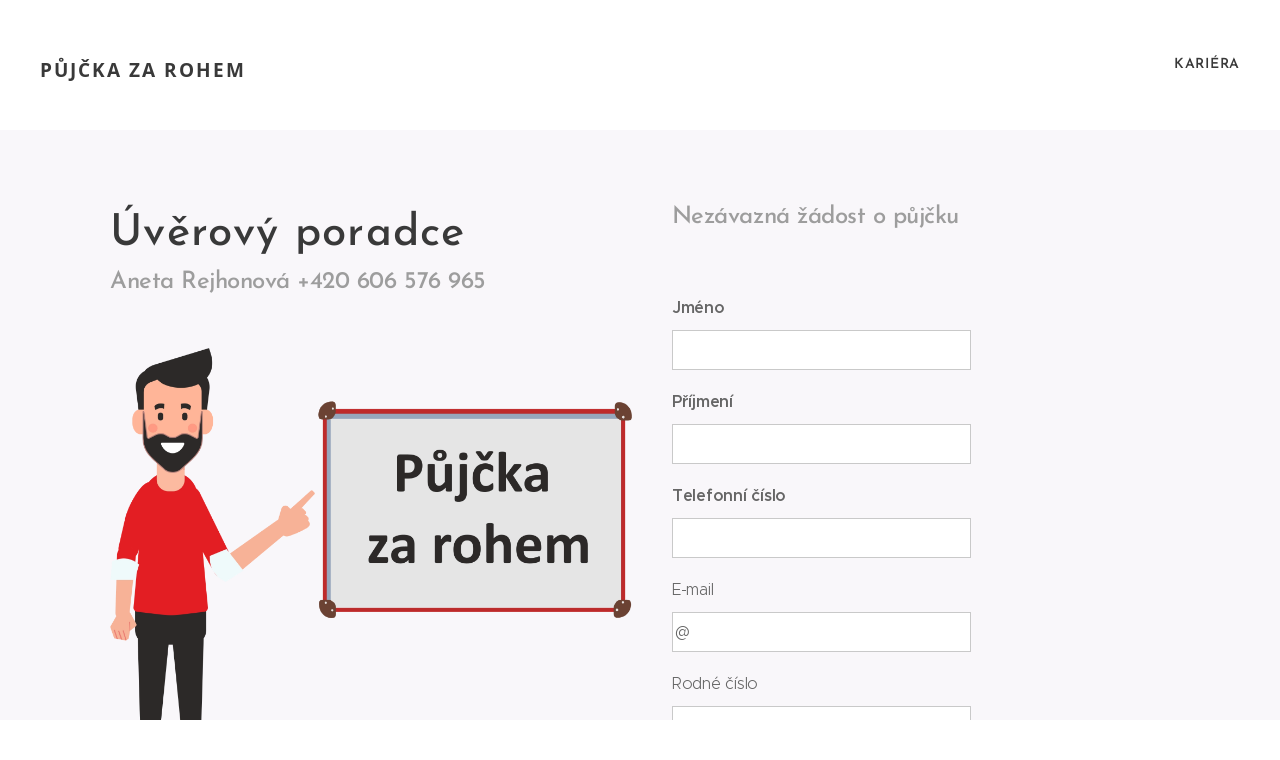

--- FILE ---
content_type: text/html; charset=UTF-8
request_url: https://www.pujckazarohem.cz/ar/
body_size: 20783
content:
<!DOCTYPE html>
<html class="no-js" prefix="og: https://ogp.me/ns#" lang="cs">
<head><link rel="preconnect" href="https://duyn491kcolsw.cloudfront.net" crossorigin><link rel="preconnect" href="https://fonts.gstatic.com" crossorigin><meta charset="utf-8"><link rel="shortcut icon" href="https://duyn491kcolsw.cloudfront.net/files/4c/4ck/4ckkgg.ico?ph=0a956579f1"><link rel="apple-touch-icon" href="https://duyn491kcolsw.cloudfront.net/files/4c/4ck/4ckkgg.ico?ph=0a956579f1"><link rel="icon" href="https://duyn491kcolsw.cloudfront.net/files/4c/4ck/4ckkgg.ico?ph=0a956579f1">
    <meta http-equiv="X-UA-Compatible" content="IE=edge">
    <title>Aneta Rejhonová :: Pujcka-za-rohem</title>
    <meta name="viewport" content="width=device-width,initial-scale=1">
    <meta name="msapplication-tap-highlight" content="no">
    
    <link href="https://duyn491kcolsw.cloudfront.net/files/0r/0rk/0rklmm.css?ph=0a956579f1" media="print" rel="stylesheet">
    <link href="https://duyn491kcolsw.cloudfront.net/files/2e/2e5/2e5qgh.css?ph=0a956579f1" media="screen and (min-width:100000em)" rel="stylesheet" data-type="cq" disabled>
    <link rel="stylesheet" href="https://duyn491kcolsw.cloudfront.net/files/41/41k/41kc5i.css?ph=0a956579f1"><link rel="stylesheet" href="https://duyn491kcolsw.cloudfront.net/files/3b/3b2/3b2e8e.css?ph=0a956579f1" media="screen and (min-width:37.5em)"><link rel="stylesheet" href="https://duyn491kcolsw.cloudfront.net/files/2v/2vp/2vpyx8.css?ph=0a956579f1" data-wnd_color_scheme_file=""><link rel="stylesheet" href="https://duyn491kcolsw.cloudfront.net/files/34/34q/34qmjb.css?ph=0a956579f1" data-wnd_color_scheme_desktop_file="" media="screen and (min-width:37.5em)" disabled=""><link rel="stylesheet" href="https://duyn491kcolsw.cloudfront.net/files/1j/1jo/1jorv9.css?ph=0a956579f1" data-wnd_additive_color_file=""><link rel="stylesheet" href="https://duyn491kcolsw.cloudfront.net/files/1q/1q6/1q648d.css?ph=0a956579f1" data-wnd_typography_file=""><link rel="stylesheet" href="https://duyn491kcolsw.cloudfront.net/files/48/48d/48d6xr.css?ph=0a956579f1" data-wnd_typography_desktop_file="" media="screen and (min-width:37.5em)" disabled=""><script>(()=>{let e=!1;const t=()=>{if(!e&&window.innerWidth>=600){for(let e=0,t=document.querySelectorAll('head > link[href*="css"][media="screen and (min-width:37.5em)"]');e<t.length;e++)t[e].removeAttribute("disabled");e=!0}};t(),window.addEventListener("resize",t),"container"in document.documentElement.style||fetch(document.querySelector('head > link[data-type="cq"]').getAttribute("href")).then((e=>{e.text().then((e=>{const t=document.createElement("style");document.head.appendChild(t),t.appendChild(document.createTextNode(e)),import("https://duyn491kcolsw.cloudfront.net/client/js.polyfill/container-query-polyfill.modern.js").then((()=>{let e=setInterval((function(){document.body&&(document.body.classList.add("cq-polyfill-loaded"),clearInterval(e))}),100)}))}))}))})()</script>
<link rel="preload stylesheet" href="https://duyn491kcolsw.cloudfront.net/files/2m/2m8/2m8msc.css?ph=0a956579f1" as="style"><meta name="description" content="Aneta Rejhonová +420 606 576 965"><meta name="keywords" content=""><meta name="generator" content="Webnode 2"><meta name="apple-mobile-web-app-capable" content="no"><meta name="apple-mobile-web-app-status-bar-style" content="black"><meta name="format-detection" content="telephone=no"><meta name="facebook-domain-verification" content="n1hzheyc6v3634opjvzzjczqr17i2g" />

<!-- Google Tag Manager -->
<script>(function(w,d,s,l,i){w[l]=w[l]||[];w[l].push({'gtm.start':
new Date().getTime(),event:'gtm.js'});var f=d.getElementsByTagName(s)[0],
j=d.createElement(s),dl=l!='dataLayer'?'&l='+l:'';j.async=true;j.src=
'https://www.googletagmanager.com/gtm.js?id='+i+dl;f.parentNode.insertBefore(j,f);
})(window,document,'script','dataLayer','GTM-TSBZRB7');</script>
<!-- End Google Tag Manager -->

<!-- Facebook Pixel Code -->
<script>
!function(f,b,e,v,n,t,s)
{if(f.fbq)return;n=f.fbq=function(){n.callMethod?
n.callMethod.apply(n,arguments):n.queue.push(arguments)};
if(!f._fbq)f._fbq=n;n.push=n;n.loaded=!0;n.version='2.0';
n.queue=[];t=b.createElement(e);t.async=!0;
t.src=v;s=b.getElementsByTagName(e)[0];
s.parentNode.insertBefore(t,s)}(window, document,'script',
'https://connect.facebook.net/en_US/fbevents.js');
fbq('init', '2385049115142171');
fbq('track', 'PageView');
</script>
<noscript><img height="1" width="1" style="display:none"
src="https://www.facebook.com/tr?id=2385049115142171&ev=PageView&noscript=1"
/></noscript>
<!-- End Facebook Pixel Code -->

<meta property="og:url" content="https://www.pujckazarohem.cz/ar/"><meta property="og:title" content="Aneta Rejhonová :: Pujcka-za-rohem"><meta property="og:type" content="article"><meta property="og:description" content="Aneta Rejhonová +420 606 576 965"><meta property="og:site_name" content="Pujcka-za-rohem"><meta property="og:image" content="https://0a956579f1.clvaw-cdnwnd.com/4dc4bd05b8068c6e8f5f0f3e0f016dc3/200000026-3317e33180/700/S%20tabul%C3%AD-9.png?ph=0a956579f1"><meta property="og:article:published_time" content="2025-09-19T00:00:00+0200"><meta name="robots" content="index,follow"><link rel="canonical" href="https://www.pujckazarohem.cz/ar/"><script>window.checkAndChangeSvgColor=function(c){try{var a=document.getElementById(c);if(a){c=[["border","borderColor"],["outline","outlineColor"],["color","color"]];for(var h,b,d,f=[],e=0,m=c.length;e<m;e++)if(h=window.getComputedStyle(a)[c[e][1]].replace(/\s/g,"").match(/^rgb[a]?\(([0-9]{1,3}),([0-9]{1,3}),([0-9]{1,3})/i)){b="";for(var g=1;3>=g;g++)b+=("0"+parseInt(h[g],10).toString(16)).slice(-2);"0"===b.charAt(0)&&(d=parseInt(b.substr(0,2),16),d=Math.max(16,d),b=d.toString(16)+b.slice(-4));f.push(c[e][0]+"="+b)}if(f.length){var k=a.getAttribute("data-src"),l=k+(0>k.indexOf("?")?"?":"&")+f.join("&");a.src!=l&&(a.src=l,a.outerHTML=a.outerHTML)}}}catch(n){}};</script><script>
		window._gtmDataLayer = window._gtmDataLayer || [];
		(function(w,d,s,l,i){w[l]=w[l]||[];w[l].push({'gtm.start':new Date().getTime(),event:'gtm.js'});
		var f=d.getElementsByTagName(s)[0],j=d.createElement(s),dl=l!='dataLayer'?'&l='+l:'';
		j.async=true;j.src='https://www.googletagmanager.com/gtm.js?id='+i+dl;f.parentNode.insertBefore(j,f);})
		(window,document,'script','_gtmDataLayer','GTM-542MMSL');</script><script src="https://www.googletagmanager.com/gtag/js?id=UA-153295730-1" async></script><script>
						window.dataLayer = window.dataLayer || [];
						function gtag(){
						
						dataLayer.push(arguments);}
						gtag('js', new Date());
						</script><script>gtag('config', 'UA-153295730-1');</script></head>
<body class="l wt-page l-default l-d-none b-btn-sq b-btn-s-l b-btn-dn b-btn-bw-1 img-d-n img-t-o img-h-z line-solid b-e-ds lbox-d c-s-m   wnd-tce  wnd-fe"><noscript>
				<iframe
				 src="https://www.googletagmanager.com/ns.html?id=GTM-542MMSL"
				 height="0"
				 width="0"
				 style="display:none;visibility:hidden"
				 >
				 </iframe>
			</noscript>

<div class="wnd-page l-page cs-gray ac-none t-t-fs-m t-t-fw-l t-t-sp t-t-d-n t-s-fs-s t-s-fw-l t-s-sp-n t-s-d-n t-p-fs-s t-p-fw-m t-p-sp-n t-h-fs-s t-h-fw-l t-h-sp t-bq-fs-s t-bq-fw-l t-bq-sp t-bq-d-l t-btn-fw-l t-nav-fw-s t-pd-fw-s t-nav-tt-u">
    <div class="l-w t cf t-31">
        <div class="l-bg cf">
            <div class="s-bg-l">
                
                
            </div>
        </div>
        <header class="l-h cf">
            <div class="sw cf">
	<div class="sw-c cf"><section data-space="true" class="s s-hn s-hn-default wnd-mt-classic wnd-na-c logo-classic sc-w   wnd-w-max wnd-nh-l hm-hidden menu-default-underline">
	<div class="s-w">
		<div class="s-o">

			<div class="s-bg">
                <div class="s-bg-l">
                    
                    
                </div>
			</div>

			<div class="h-w h-f wnd-fixed">

				<div class="n-l">
					<div class="s-c menu-nav">
						<div class="logo-block">
							<div class="b b-l logo logo-default logo-nb open-sans wnd-logo-with-text logo-32 b-ls-l">
	<div class="b-l-c logo-content">
		<a class="b-l-link logo-link" href="/home/">

			

			

			<div class="b-l-br logo-br"></div>

			<div class="b-l-text logo-text-wrapper">
				<div class="b-l-text-w logo-text">
					<span class="b-l-text-c logo-text-cell"><font class="wnd-font-size-60"><strong>PŮJČKA ZA ROHEM</strong></font></span>
				</div>
			</div>

		</a>
	</div>
</div>
						</div>

						<div id="menu-slider">
							<div id="menu-block">
								<nav id="menu"><div class="menu-font menu-wrapper">
	<a href="#" class="menu-close" rel="nofollow" title="Close Menu"></a>
	<ul role="menubar" aria-label="Menu" class="level-1">
		<li role="none">
			<a class="menu-item" role="menuitem" href="/karierauvod/"><span class="menu-item-text">Kariéra </span></a>
			
		</li>
	</ul>
	<span class="more-text">Více</span>
</div></nav>
							</div>
						</div>

						<div class="cart-and-mobile">
							
							

							<div id="menu-mobile">
								<a href="#" id="menu-submit"><span></span>Menu</a>
							</div>
						</div>

					</div>
				</div>

			</div>

		</div>
	</div>
</section></div>
</div>
        </header>
        <main class="l-m cf">
            <div class="sw cf">
	<div class="sw-c cf"><section class="s s-hm s-hm-hidden wnd-h-hidden cf sc-w   hn-default"></section><section class="s s-basic cf sc-b   wnd-w-default wnd-s-normal wnd-h-auto">
	<div class="s-w cf">
		<div class="s-o s-fs cf">
			<div class="s-bg cf">
				<div class="s-bg-l">
                    
					
				</div>
			</div>
			<div class="s-c s-fs cf">
				<div class="ez cf">
	<div class="ez-c"><div class="cw cf">
	<div class="cw-c cf"><div class="c cf" style="width:51.08%;">
	<div class="c-c cf"><div class="b b-text cf">
	<div class="b-c b-text-c b-s b-s-t60 b-s-b60 b-cs cf"><h1><strong>Úvěrový poradce</strong></h1><h3><strong>Aneta Rejhonová +420 606 576 965</strong></h3></div>
</div><div class="b-img b-img-default b b-s cf wnd-orientation-landscape wnd-type-image img-s-n" style="margin-left:0;margin-right:0;" id="wnd_ImageBlock_35516">
	<div class="b-img-w">
		<div class="b-img-c" style="padding-bottom:94.27%;text-align:center;">
            <picture><source type="image/webp" srcset="https://0a956579f1.clvaw-cdnwnd.com/4dc4bd05b8068c6e8f5f0f3e0f016dc3/200000131-82f7482f78/450/S%20tabul%C3%AD-9.webp?ph=0a956579f1 450w, https://0a956579f1.clvaw-cdnwnd.com/4dc4bd05b8068c6e8f5f0f3e0f016dc3/200000131-82f7482f78/700/S%20tabul%C3%AD-9.webp?ph=0a956579f1 700w, https://0a956579f1.clvaw-cdnwnd.com/4dc4bd05b8068c6e8f5f0f3e0f016dc3/200000131-82f7482f78/S%20tabul%C3%AD-9.webp?ph=0a956579f1 1920w" sizes="(min-width: 600px) calc(100vw * 0.75), 100vw" ><img id="wnd_ImageBlock_35516_img" src="https://0a956579f1.clvaw-cdnwnd.com/4dc4bd05b8068c6e8f5f0f3e0f016dc3/200000026-3317e33180/S%20tabul%C3%AD-9.png?ph=0a956579f1" alt="" width="1920" height="1810" loading="lazy" style="top:0%;left:0%;width:100%;height:100%;position:absolute;" ></picture>
			</div>
		
	</div>
</div></div>
</div><div class="c cf" style="width:48.92%;">
	<div class="c-c cf"><div class="b b-text cf">
	<div class="b-c b-text-c b-s b-s-t60 b-s-b60 b-cs cf"><h3><strong>Nezávazná žádost o půjčku</strong></h3></div>
</div><div class="form b b-s b-form-default f-rh-normal f-rg-normal f-br-none default cf">
	<form action="" method="post">

		<fieldset class="form-fieldset">
			<div><div class="form-input form-text cf wnd-form-field wnd-required">
	<label for="field-wnd_ShortTextField_298445"><span class="it b link">
	<span class="it-c">Jméno</span>
</span></label>
	<input id="field-wnd_ShortTextField_298445" name="wnd_ShortTextField_298445" required value="" type="text" maxlength="150">
</div><div class="form-input form-text cf wnd-form-field wnd-required">
	<label for="field-wnd_ShortTextField_281628"><span class="it b link">
	<span class="it-c">Příjmení</span>
</span></label>
	<input id="field-wnd_ShortTextField_281628" name="wnd_ShortTextField_281628" required value="" type="text" maxlength="150">
</div><div class="form-input form-tel cf wnd-form-field wnd-required">
	<label for="field-wnd_PhoneField_600734"><span class="it b link">
	<span class="it-c">Telefonní číslo</span>
</span></label>
	<input id="field-wnd_PhoneField_600734" name="wnd_PhoneField_600734" required value="" type="tel" pattern="[\.\+\-\(\)0-9 ]+">
</div><div class="form-input form-email cf wnd-form-field">
	<label for="field-wnd_EmailField_897275"><span class="it b link">
	<span class="it-c">E-mail</span>
</span></label>
	<input id="field-wnd_EmailField_897275" name="wnd_EmailField_897275" value="@" type="email" maxlength="255">
</div><div class="form-input form-text cf wnd-form-field">
	<label for="field-wnd_ShortTextField_718164530"><span class="it b link">
	<span class="it-c">Rodné číslo</span>
</span></label>
	<input id="field-wnd_ShortTextField_718164530" name="wnd_ShortTextField_718164530" value="" type="text" maxlength="150">
</div><div class="form-input form-group cf wnd-form-field wnd-required">
	<label><span class="it b link">
	<span class="it-c">Půjčka</span>
</span></label>

	<div class="form-group-content">
		<div>

			<div class="form-input form-radio">

				<label for="option-wnd_RadioGroupOption_424713721">
					<span class="it">
						<span class="it-c">Osobní až 250 000 Kč</span>
					</span>
				</label>
				<input name="wnd_RadioGroupField_948840755" value="wnd_RadioGroupOption_424713721" id="option-wnd_RadioGroupOption_424713721" type="radio" required name="wnd_RadioGroupField_948840755" value="wnd_RadioGroupOption_424713721" id="option-wnd_RadioGroupOption_424713721" type="radio" required>
				<div class="radio-button"></div>
			</div><div class="form-input form-radio">

				<label for="option-wnd_RadioGroupOption_515548084">
					<span class="it">
						<span class="it-c">Podnikatelská až 250 000 Kč</span>
					</span>
				</label>
				<input name="wnd_RadioGroupField_948840755" value="wnd_RadioGroupOption_515548084" id="option-wnd_RadioGroupOption_515548084" type="radio" required name="wnd_RadioGroupField_948840755" value="wnd_RadioGroupOption_515548084" id="option-wnd_RadioGroupOption_515548084" type="radio" required>
				<div class="radio-button"></div>
			</div><div class="form-input form-radio">

				<label for="option-wnd_RadioGroupOption_87186289">
					<span class="it">
						<span class="it-c">Byznys až 15 000 000 Kč</span>
					</span>
				</label>
				<input name="wnd_RadioGroupField_948840755" value="wnd_RadioGroupOption_87186289" id="option-wnd_RadioGroupOption_87186289" type="radio" required name="wnd_RadioGroupField_948840755" value="wnd_RadioGroupOption_87186289" id="option-wnd_RadioGroupOption_87186289" type="radio" required>
				<div class="radio-button"></div>
			</div>

		</div>
	</div>
</div><div class="form-input form-select cf wnd-form-field wnd-required">
	<label for="field-wnd_SelectboxField_440761"><span class="it b link">
	<span class="it-c">Váš kraj</span>
</span></label>
	<div class="select">
		<select id="field-wnd_SelectboxField_440761" name="wnd_SelectboxField_440761" required>
			<option value="0">Praha</option><option value="1">Středočeský kraj</option><option value="2">Jihočeský kraj</option><option value="3">Plzeňský kraj</option><option value="4">Karlovarský kraj</option><option value="5">Ústecký kraj</option><option value="6">Liberecký kraj</option><option value="7">Královéhradecký kraj</option><option value="8">Pardubický kraj</option><option value="9">Olomoucký kraj</option><option value="10">Moravskoslezský kraj</option><option value="11">Jihomoravský kraj</option><option value="12">Zlínský kraj</option><option value="13">Kraj Vysočina</option>
		</select>
	</div>
</div><div class="form-input form-group cf wnd-form-field wnd-required">
	<label><span class="it b link">
	<span class="it-c">Zdroj příjmu</span>
</span></label>

	<div class="form-group-content">
		<div>

			<div class="form-input form-checkbox">

				<label for="option-wnd_CheckboxGroupOption_688586829">
					<span class="it">
						<span class="it-c">Zaměstnání</span>
					</span>
				</label>
				<input name="wnd_CheckboxGroupField_368994350[]" value="wnd_CheckboxGroupOption_688586829" id="option-wnd_CheckboxGroupOption_688586829" type="checkbox" data-required name="wnd_CheckboxGroupField_368994350[]" value="wnd_CheckboxGroupOption_688586829" id="option-wnd_CheckboxGroupOption_688586829" type="checkbox" data-required>
				<div class="checkbox"></div>
			</div><div class="form-input form-checkbox">

				<label for="option-wnd_CheckboxGroupOption_801809139">
					<span class="it">
						<span class="it-c">OSVČ</span>
					</span>
				</label>
				<input name="wnd_CheckboxGroupField_368994350[]" value="wnd_CheckboxGroupOption_801809139" id="option-wnd_CheckboxGroupOption_801809139" type="checkbox" data-required name="wnd_CheckboxGroupField_368994350[]" value="wnd_CheckboxGroupOption_801809139" id="option-wnd_CheckboxGroupOption_801809139" type="checkbox" data-required>
				<div class="checkbox"></div>
			</div><div class="form-input form-checkbox">

				<label for="option-wnd_CheckboxGroupOption_112937433">
					<span class="it">
						<span class="it-c">Starobní důchod</span>
					</span>
				</label>
				<input name="wnd_CheckboxGroupField_368994350[]" value="wnd_CheckboxGroupOption_112937433" id="option-wnd_CheckboxGroupOption_112937433" type="checkbox" data-required name="wnd_CheckboxGroupField_368994350[]" value="wnd_CheckboxGroupOption_112937433" id="option-wnd_CheckboxGroupOption_112937433" type="checkbox" data-required>
				<div class="checkbox"></div>
			</div><div class="form-input form-checkbox">

				<label for="option-wnd_CheckboxGroupOption_64218">
					<span class="it">
						<span class="it-c">Invalidní důchod</span>
					</span>
				</label>
				<input name="wnd_CheckboxGroupField_368994350[]" value="wnd_CheckboxGroupOption_64218" id="option-wnd_CheckboxGroupOption_64218" type="checkbox" data-required name="wnd_CheckboxGroupField_368994350[]" value="wnd_CheckboxGroupOption_64218" id="option-wnd_CheckboxGroupOption_64218" type="checkbox" data-required>
				<div class="checkbox"></div>
			</div><div class="form-input form-checkbox">

				<label for="option-wnd_CheckboxGroupOption_67650">
					<span class="it">
						<span class="it-c">MD/Rodičovský příspěvek</span>
					</span>
				</label>
				<input name="wnd_CheckboxGroupField_368994350[]" value="wnd_CheckboxGroupOption_67650" id="option-wnd_CheckboxGroupOption_67650" type="checkbox" data-required name="wnd_CheckboxGroupField_368994350[]" value="wnd_CheckboxGroupOption_67650" id="option-wnd_CheckboxGroupOption_67650" type="checkbox" data-required>
				<div class="checkbox"></div>
			</div><div class="form-input form-checkbox">

				<label for="option-wnd_CheckboxGroupOption_33431">
					<span class="it">
						<span class="it-c">Ostatní</span>
					</span>
				</label>
				<input name="wnd_CheckboxGroupField_368994350[]" value="wnd_CheckboxGroupOption_33431" id="option-wnd_CheckboxGroupOption_33431" type="checkbox" data-required name="wnd_CheckboxGroupField_368994350[]" value="wnd_CheckboxGroupOption_33431" id="option-wnd_CheckboxGroupOption_33431" type="checkbox" data-required>
				<div class="checkbox"></div>
			</div>

		</div>
	</div>
</div><div class="form-input form-group form-checkbox-simple cf wnd-form-field wnd-required">
	<div class="form-group-content cf">
		<div class="form-group-content-simple cf">
			<div class="form-input form-checkbox cf">
				<label for="field-wnd_CheckboxField_745332"><span class="it b link">
	<span class="it-c"><a href="http://proficredit.cz/souhlas_os" target="_blank">Souhlasím se zpracováním osobních údajů pro marketingové účely</a></span>
</span></label>
				<input id="field-wnd_CheckboxField_745332" name="wnd_CheckboxField_745332" required value="1" type="checkbox">
				<div class="checkbox"></div>
			</div>
		</div>
	</div>
</div></div>
		</fieldset>

		<div class="form-captcha link">
            <div class="form-captcha-c"><div class="invisible-recaptcha-wrapper recaptcha-wrapper">
			<input type="hidden" name="invisibleCaptchaIdentifier" value="1"/>
			<input type="hidden" name="send" value="wnd_FormBlock_794857"/>
		</div><script type="text/javascript">
			window.addEventListener('load',function (){
				var el= document.querySelectorAll("[value='wnd_FormBlock_794857'][type=submit]")[0];
				var form= el.form;
				var submit = form.querySelectorAll("[type=\"submit\"]")[0];
				submit.setAttribute("data-badge", "inline");
				grecaptcha.render(submit, {
					'sitekey' : '6LfLVbQUAAAAABrp1Y6nSHLLMMyHQgHsAJk9aHis',
					'callback' : function(){form.submit();}
				});
				form.querySelectorAll('.invisible-recaptcha-wrapper')[0].appendChild(form.querySelectorAll(".grecaptcha-badge")[0]);
			});
		</script>
		<script src="https://www.google.com/recaptcha/api.js?hl=cs&render=explicit"></script>
		</div>
        </div>

		<div class="form-submit b-btn cf b-btn-fs b-btn-1">
			<button class="b-btn-l" type="submit" name="send" value="wnd_FormBlock_794857">
				<span class="form-submit-text b-btn-t">Odeslat nezávaznou žádost</span>
			</button>
		</div>

	</form>

    

    
</div></div>
</div></div>
</div><div class="b b-text cf">
	<div class="b-c b-text-c b-s b-s-t60 b-s-b60 b-cs cf"><p><strong>Chcete se dozvědět maximální nabídku úvěru co nejrychleji a preferujete kontaktování přes SMS, email nebo WhatsApp? Pak vyplňte podrobný formulář níže a my Vám zašleme konkrétní nabídku.</strong><br></p></div>
</div><div class="b b-s b-s-t150 b-s-b150 b-btn b-btn-1 wnd-align-center">
	<div class="b-btn-c i-a">
		<a class="b-btn-l" href="/ar-formular/">
			<span class="b-btn-t">Podrobný formulář</span>
		</a>
	</div>
</div><div class="b b-s b-hr-line line-auto">
    <hr class="line-style line-color">
</div><div class="b b-text cf">
	<div class="b-c b-text-c b-s b-s-t60 b-s-b60 b-cs cf"><h1 class="wnd-align-center"><strong>PŮJČKA AŽ 250 000 Kč </strong><br>nebo<br><strong>AŽ 15 000</strong><strong> 000 Kč PRO VÁŠ BYZNYS</strong></h1></div>
</div><div class="b b-s b-hr-line line-auto">
    <hr class="line-style line-color">
</div><div class="b b-text cf">
	<div class="b-c b-text-c b-s b-s-t60 b-s-b60 b-cs cf"><h1 class="wnd-align-center">Nezávazná žádost do několika minut.<br></h1><h1 class="wnd-align-center"><strong>Podpis smlouvy pomocí SMS</strong><strong>!</strong></h1></div>
</div><div class="b b-text cf">
	<div class="b-c b-text-c b-s b-s-t60 b-s-b60 b-cs cf"><p class="wnd-align-justify"><font>Po vyplnění krátkého formuláře Vás budeme neprodleně kontaktovat.  Náš proškolený úvěrový poradce s Vámi vybere tu nejvhodnější variantu úvěru a diskrétně s Vámi projedná další kroky postupu sjednání smlouvy. Podpis probíhá na předem domluveném místě nebo můžete využít možnost podpisu z pohodlí domova.&nbsp;</font><br></p></div>
</div></div>
</div>
			</div>
		</div>
	</div>
</section><section class="s s-basic cf sc-w   wnd-w-default wnd-s-normal wnd-h-auto">
	<div class="s-w cf">
		<div class="s-o s-fs cf">
			<div class="s-bg cf">
				<div class="s-bg-l">
                    
					
				</div>
			</div>
			<div class="s-c s-fs cf">
				<div class="ez cf">
	<div class="ez-c"><div class="b b-text cf">
	<div class="b-c b-text-c b-s b-s-t60 b-s-b60 b-cs cf"><h1 class="wnd-align-center">S čím Vám můžeme pomoci?</h1></div>
</div><div class="cw cf">
	<div class="cw-c cf"><div class="c cf" style="width:50%;">
	<div class="c-c cf"><div class="b b-text cf">
	<div class="b-c b-text-c b-s b-s-t60 b-s-b60 b-cs cf"><h1><strong>Osobní půjčky</strong></h1><h3>Půjčíme skoro každému a to bez zajištění! Společně pro Vás nalezneme to nejvhodnější řešení. Žádost a následné uzavření smlouvy zvládáme na počkání.&nbsp;</h3><p><strong><br></strong></p></div>
</div></div>
</div><div class="c cf" style="width:50%;">
	<div class="c-c cf"><div class="b b-text cf">
	<div class="b-c b-text-c b-s b-s-t60 b-s-b60 b-cs cf"><ul><li><strong>Podpis z pohodlí domova pomocí SMS</strong></li><li>Půjčka již od 10.000 Kč</li><li>Možnost předčasného doplacení ZDARMA</li><li>Pojištěná půjčka</li><li>Odklad splátek až o 3 měsíce ZDARMA</li><li>Možnost konsolidace</li><li>Předschválení do několika minut</li><li>Diskrétní přístup</li><li>Možnost osobní konzultace po celé ČR</li></ul></div>
</div></div>
</div></div>
</div><div class="mt mt-image-top img-s-c img-s-c-small b-s-t50 b-s-b50 b-s-l0 b-s-r0 cf grid-3">
	<div class="mt-container">
		<div class="mt-item cf">
			
				<div class="b-img b-img-default b b-s cf wnd-orientation-square wnd-type-icon" style="" id="wnd_ImageBlock_272861">
	<div class="b-img-w">
		<div class="b-img-c">
            
			<embed id="wnd_ImageBlock_272861_img" alt="" style="" data-src="https://duyn491kcolsw.cloudfront.net/files/07/07p/07p3l4.svg?ph=0a956579f1" type="image/svg+xml">
		<script>checkAndChangeSvgColor('wnd_ImageBlock_272861_img');</script></div>
		
	</div>
</div>
				<div class="b b-text cf">
	<div class="b-c b-text-c b-s b-s-t60 b-s-b60 b-cs cf"><h3><strong>Osobní půjčka</strong></h3>

<p>Umíme půjčit skoro každému! Naši poradci si poradí se vším a najdou pro Vás to nejlepší řešení. Maminky na mateřské a podnikatelé pro nás nejsou překážkou.</p>
</div>
</div>
			
		</div><div class="mt-item cf">
			
				<div class="b-img b-img-default b b-s cf wnd-orientation-square wnd-type-icon" style="" id="wnd_ImageBlock_700676">
	<div class="b-img-w">
		<div class="b-img-c">
            
			<embed id="wnd_ImageBlock_700676_img" alt="" style="" data-src="https://duyn491kcolsw.cloudfront.net/files/3y/3yr/3yrnsw.svg?ph=0a956579f1" type="image/svg+xml">
		<script>checkAndChangeSvgColor('wnd_ImageBlock_700676_img');</script></div>
		
	</div>
</div>
				<div class="b b-text cf">
	<div class="b-c b-text-c b-s b-s-t60 b-s-b60 b-cs cf"><h3><strong>Pojištěná půjčka</strong></h3>

<p>Půjčka, která ošetří i životní nenadálé situace. Naše půjčka se postará o vše potřebné.&nbsp;</p>
</div>
</div>
			
		</div><div class="mt-item cf">
			
				<div class="b-img b-img-default b b-s cf wnd-orientation-landscape wnd-type-icon" style="" id="wnd_ImageBlock_976183">
	<div class="b-img-w">
		<div class="b-img-c">
            
			<embed id="wnd_ImageBlock_976183_img" alt="" style="" data-src="https://duyn491kcolsw.cloudfront.net/files/1s/1s5/1s5rjs.svg?ph=0a956579f1" type="image/svg+xml">
		<script>checkAndChangeSvgColor('wnd_ImageBlock_976183_img');</script></div>
		
	</div>
</div>
				<div class="b b-text cf">
	<div class="b-c b-text-c b-s b-s-t60 b-s-b60 b-cs cf"><h3><strong>Půjčka pro důchodce</strong></h3>

<p>Pobíráte pravidelně důchod? Tak můžeme půjčit i Vám! Kontaktujte naše poradce a ti pro Vás najdou nejlepší řešení.
</p>
</div>
</div>
			
		</div>
	</div>
</div><div class="b b-s b-s-t150 b-s-b150 b-btn b-btn-1">
	<div class="b-btn-c i-a">
		<a class="b-btn-l" href="/ar/">
			<span class="b-btn-t">Nezávazná žádost o půjčku</span>
		</a>
	</div>
</div><div class="b b-s b-hr-line line-auto">
    <hr class="line-style line-color">
</div></div>
</div>
			</div>
		</div>
	</div>
</section><section class="s s-basic cf sc-w   wnd-w-default wnd-s-normal wnd-h-auto">
	<div class="s-w cf">
		<div class="s-o s-fs cf">
			<div class="s-bg cf">
				<div class="s-bg-l">
                    
					
				</div>
			</div>
			<div class="s-c s-fs cf">
				<div class="ez cf">
	<div class="ez-c"><div class="cw cf">
	<div class="cw-c cf"><div class="c cf" style="width:24.135%;">
	<div class="c-c cf"><div class="b b-text cf">
	<div class="b-c b-text-c b-s b-s-t60 b-s-b60 b-cs cf"><h1 class="wnd-align-left"><strong>Podnikatelské půjčky</strong></h1>

<h3>Podnikatelská půjčka je vhodná pro každého podnikatele, který řeší nenadálou situaci nebo jen potřebuje finance na cokoli.&nbsp;<br></h3>
</div>
</div></div>
</div><div class="c cf" style="width:28.419%;">
	<div class="c-c cf"><div class="b-img b-img-default b b-s cf wnd-orientation-landscape wnd-type-image img-s-n" style="margin-left:0;margin-right:0;" id="wnd_ImageBlock_22132">
	<div class="b-img-w">
		<div class="b-img-c" style="padding-bottom:89.66%;text-align:center;">
            <picture><source type="image/webp" srcset="https://0a956579f1.clvaw-cdnwnd.com/4dc4bd05b8068c6e8f5f0f3e0f016dc3/200000132-e8279e827c/450/5.webp?ph=0a956579f1 450w, https://0a956579f1.clvaw-cdnwnd.com/4dc4bd05b8068c6e8f5f0f3e0f016dc3/200000132-e8279e827c/700/5.webp?ph=0a956579f1 700w, https://0a956579f1.clvaw-cdnwnd.com/4dc4bd05b8068c6e8f5f0f3e0f016dc3/200000132-e8279e827c/5.webp?ph=0a956579f1 1683w" sizes="(min-width: 600px) calc(100vw * 0.75), 100vw" ><img id="wnd_ImageBlock_22132_img" src="https://0a956579f1.clvaw-cdnwnd.com/4dc4bd05b8068c6e8f5f0f3e0f016dc3/200000051-5a8ab5a8ac/5.png?ph=0a956579f1" alt="" width="1683" height="1509" loading="lazy" style="top:0%;left:0%;width:100%;height:100%;position:absolute;" ></picture>
			</div>
		
	</div>
</div></div>
</div><div class="c cf" style="width:47.446%;">
	<div class="c-c cf"><div class="b b-text cf">
	<div class="b-c b-text-c b-s b-s-t60 b-s-b60 b-cs cf"><ul><li>Možnost předčasného doplacení</li><li>Vrácení až 12 splátek zpět za řádné splácení</li><li>Předschválení do několika minut<br></li><li>Osobní konzultace po celé ČR</li><li>Diskrétní přístup</li><li>Možnost konsolidace</li><li>Nezávazná kalkulace</li></ul></div>
</div></div>
</div></div>
</div><div class="mt mt-image-top img-s-c img-s-c-small b-s-t50 b-s-b50 b-s-l0 b-s-r0 cf grid-3">
	<div class="mt-container">
		<div class="mt-item cf">
			
				<div class="b-img b-img-default b b-s cf wnd-orientation-square wnd-type-icon" style="" id="wnd_ImageBlock_795851">
	<div class="b-img-w">
		<div class="b-img-c">
            
			<embed id="wnd_ImageBlock_795851_img" alt="" style="" data-src="https://duyn491kcolsw.cloudfront.net/files/12/12s/12sri2.svg?ph=0a956579f1" type="image/svg+xml">
		<script>checkAndChangeSvgColor('wnd_ImageBlock_795851_img');</script></div>
		
	</div>
</div>
				<div class="b b-text cf">
	<div class="b-c b-text-c b-s b-s-t60 b-s-b60 b-cs cf"><h3><strong style="font-size: 1.25rem;">Malá půjčka</strong><br></h3><h3><strong>15 000 - 30 000 Kč</strong></h3>
</div>
</div>
			
		</div><div class="mt-item cf">
			
				<div class="b-img b-img-default b b-s cf wnd-orientation-square wnd-type-icon" style="" id="wnd_ImageBlock_690613">
	<div class="b-img-w">
		<div class="b-img-c">
            
			<embed id="wnd_ImageBlock_690613_img" alt="" style="" data-src="https://duyn491kcolsw.cloudfront.net/files/3w/3wj/3wjlpl.svg?ph=0a956579f1" type="image/svg+xml">
		<script>checkAndChangeSvgColor('wnd_ImageBlock_690613_img');</script></div>
		
	</div>
</div>
				<div class="b b-text cf">
	<div class="b-c b-text-c b-s b-s-t60 b-s-b60 b-cs cf"><h3><strong>Střední půjčka</strong></h3><h3><strong>30 000 - 75 000 Kč</strong></h3>
</div>
</div>
			
		</div><div class="mt-item cf">
			
				<div class="b-img b-img-default b b-s cf wnd-orientation-square wnd-type-icon" style="" id="wnd_ImageBlock_86176">
	<div class="b-img-w">
		<div class="b-img-c">
            
			<embed id="wnd_ImageBlock_86176_img" alt="" style="" data-src="https://duyn491kcolsw.cloudfront.net/files/0f/0f5/0f5f41.svg?ph=0a956579f1" type="image/svg+xml">
		<script>checkAndChangeSvgColor('wnd_ImageBlock_86176_img');</script></div>
		
	</div>
</div>
				<div class="b b-text cf">
	<div class="b-c b-text-c b-s b-s-t60 b-s-b60 b-cs cf"><h3><strong>Velká půjčka&nbsp;</strong></h3><h3><strong>75 000 -&nbsp;</strong><strong style="font-size: 1.25rem;">150 000 Kč</strong></h3>
</div>
</div>
			
		</div>
	</div>
</div><div class="b b-s b-s-t150 b-s-b150 b-btn b-btn-1">
	<div class="b-btn-c i-a">
		<a class="b-btn-l" href="/ar/">
			<span class="b-btn-t">Nezávazná žádost o půjčku</span>
		</a>
	</div>
</div><div class="b b-s b-hr-line line-auto">
    <hr class="line-style line-color">
</div></div>
</div>
			</div>
		</div>
	</div>
</section><section class="s s-basic cf sc-w   wnd-w-default wnd-s-normal wnd-h-auto">
	<div class="s-w cf">
		<div class="s-o s-fs cf">
			<div class="s-bg cf">
				<div class="s-bg-l">
                    
					
				</div>
			</div>
			<div class="s-c s-fs cf">
				<div class="ez cf wnd-no-cols">
	<div class="ez-c"><div class="b b-text cf">
	<div class="b-c b-text-c b-s b-s-t60 b-s-b60 b-cs cf"><h1 class="wnd-align-center"><strong>Reference</strong></h1>
</div>
</div><div class="mt mt-image-left img-s-c b-s-t50 b-s-b50 b-s-l0 b-s-r0 cf default grid-2">
	<div class="mt-container">
		<div class="mt-item cf">
			
				<div class="b-img b-img-default b b-s cf wnd-orientation-square wnd-type-image" style="" id="wnd_ImageBlock_42400">
	<div class="b-img-w">
		<div class="b-img-c">
            <picture><source type="image/jpeg" src="https://duyn491kcolsw.cloudfront.net/files/34/34j/450/34jsi3.png?ph=0a956579f1" ><img id="wnd_ImageBlock_42400_img" src="https://duyn491kcolsw.cloudfront.net/files/34/34j/34jsi3.png?ph=0a956579f1" alt="" width="300" height="300" loading="lazy" style="" ></picture>
			</div>
		
	</div>
</div>
				<div class="b b-text cf">
	<div class="b-c b-text-c b-s b-s-t60 b-s-b60 b-cs cf"><h3><strong>LADISLAV, Brno</strong></h3><h4><font>Půjčku jsem potřeboval na nenadálou situaci v domácnosti. Když jsem koupil novou pračku, manželka byla hned spokojenější :-)</font></h4>
</div>
</div>
			
		</div><div class="mt-item cf">
			
				<div class="b-img b-img-default b b-s cf wnd-orientation-square wnd-type-image" style="" id="wnd_ImageBlock_821223">
	<div class="b-img-w">
		<div class="b-img-c">
            <picture><source type="image/jpeg" src="https://duyn491kcolsw.cloudfront.net/files/2x/2x7/450/2x7px2.png?ph=0a956579f1" ><img id="wnd_ImageBlock_821223_img" src="https://duyn491kcolsw.cloudfront.net/files/2x/2x7/2x7px2.png?ph=0a956579f1" alt="" width="300" height="300" loading="lazy" style="" ></picture>
			</div>
		
	</div>
</div>
				<div class="b b-text cf">
	<div class="b-c b-text-c b-s b-s-t60 b-s-b60 b-cs cf"><h3><strong>TEREZA, Pardubice</strong></h3>

<h4>Peníze jsem potřebovala na sloučený nebankovních půjček. PŮJČKA ZA ROHEM mi pomohla vše vyřešit a nyní splácím jen jednu splátku.<br></h4>
</div>
</div>
			
		</div>
	</div>
</div><div class="b b-text cf">
	<div class="b-c b-text-c b-s b-s-t60 b-s-b60 b-cs cf"><p class="wnd-align-center"><font class="wnd-font-size-80">Aneta Rejhonová, IČO 4880293, Tyršova 2321, Benešov, 256
01. Obchodní pasáž Na <font class="wnd-font-size-110"><font class="wnd-font-size-90">Zámecké</font>.
</font></font><br></p></div>
</div></div>
</div>
			</div>
		</div>
	</div>
</section></div>
</div>
        </main>
        <footer class="l-f cf">
            <div class="sw cf">
	<div class="sw-c cf"><section data-wn-border-element="s-f-border" class="s s-f s-f-basic s-f-simple sc-b   wnd-w-default wnd-s-higher">
	<div class="s-w">
		<div class="s-o">
			<div class="s-bg">
                <div class="s-bg-l">
                    
                    
                </div>
			</div>
			<div class="s-c s-f-l-w s-f-border">
				<div class="s-f-l b-s b-s-t0 b-s-b0">
					<div class="s-f-l-c s-f-l-c-first">
						<div class="s-f-cr"><span class="it b link">
	<span class="it-c">Reprezentativní příklad<p>Úvěr v celkové výši 70 000 Kč, splatnost 48 měsíců,
splátka 2 299 Kč, celková splatná částka 110 352 Kč, pevná úroková sazba činí
24,44 % p.a. a RPSN činí 27,37 %. Splátka neobsahuje žádné poplatky za
doplňkové služby.<br></p></span>
</span></div>
						<div class="s-f-sf">
                            <span class="sf b">
<span class="sf-content sf-c link">Zprostředkoval pracuje jako vázaný zástupce pro společnost PROFI CREDIT Czech, a.s. a je oprávněn ke spolupráci při uzavření smlouvy o úvěru a péči o klienta po uzavření smlouvy o úvěru<br><br><a href="/odhlaseni/"><br>Odhlášení z MKT oslovení - <font class="wnd-font-size-90">ZDE</font>&nbsp;</a></span>
</span>
                            
                            
                            
                            
                        </div>
					</div>
					<div class="s-f-l-c s-f-l-c-last">
						<div class="s-f-lang lang-select cf">
	
</div>
					</div>
                    <div class="s-f-l-c s-f-l-c-currency">
                        <div class="s-f-ccy ccy-select cf">
	
</div>
                    </div>
				</div>
			</div>
		</div>
	</div>
</section></div>
</div>
        </footer>
    </div>
    
</div>


<!-- Google Tag Manager (noscript) -->
<noscript><iframe src="https://www.googletagmanager.com/ns.html?id=GTM-TSBZRB7"
height="0" width="0" style="display:none;visibility:hidden"></iframe></noscript>
<!-- End Google Tag Manager (noscript) --><script src="https://duyn491kcolsw.cloudfront.net/files/3e/3em/3eml8v.js?ph=0a956579f1" crossorigin="anonymous" type="module"></script><script>document.querySelector(".wnd-fe")&&[...document.querySelectorAll(".c")].forEach((e=>{const t=e.querySelector(".b-text:only-child");t&&""===t.querySelector(".b-text-c").innerText&&e.classList.add("column-empty")}))</script>


<script src="https://duyn491kcolsw.cloudfront.net/client.fe/js.compiled/lang.cz.2086.js?ph=0a956579f1" crossorigin="anonymous"></script><script src="https://duyn491kcolsw.cloudfront.net/client.fe/js.compiled/compiled.multi.2-2193.js?ph=0a956579f1" crossorigin="anonymous"></script><script>var wnd = wnd || {};wnd.$data = {"image_content_items":{"wnd_ThumbnailBlock_400681":{"id":"wnd_ThumbnailBlock_400681","type":"wnd.pc.ThumbnailBlock"},"wnd_Section_default_355727":{"id":"wnd_Section_default_355727","type":"wnd.pc.Section"},"wnd_ImageBlock_35516":{"id":"wnd_ImageBlock_35516","type":"wnd.pc.ImageBlock"},"wnd_Section_services_346618":{"id":"wnd_Section_services_346618","type":"wnd.pc.Section"},"wnd_ImageBlock_272861":{"id":"wnd_ImageBlock_272861","type":"wnd.pc.ImageBlock"},"wnd_ImageBlock_700676":{"id":"wnd_ImageBlock_700676","type":"wnd.pc.ImageBlock"},"wnd_ImageBlock_976183":{"id":"wnd_ImageBlock_976183","type":"wnd.pc.ImageBlock"},"wnd_Section_services_269677":{"id":"wnd_Section_services_269677","type":"wnd.pc.Section"},"wnd_ImageBlock_22132":{"id":"wnd_ImageBlock_22132","type":"wnd.pc.ImageBlock"},"wnd_ImageBlock_795851":{"id":"wnd_ImageBlock_795851","type":"wnd.pc.ImageBlock"},"wnd_ImageBlock_690613":{"id":"wnd_ImageBlock_690613","type":"wnd.pc.ImageBlock"},"wnd_ImageBlock_86176":{"id":"wnd_ImageBlock_86176","type":"wnd.pc.ImageBlock"},"wnd_Section_testimonials_639246":{"id":"wnd_Section_testimonials_639246","type":"wnd.pc.Section"},"wnd_ImageBlock_42400":{"id":"wnd_ImageBlock_42400","type":"wnd.pc.ImageBlock"},"wnd_ImageBlock_821223":{"id":"wnd_ImageBlock_821223","type":"wnd.pc.ImageBlock"},"wnd_HeaderSection_header_main_819198":{"id":"wnd_HeaderSection_header_main_819198","type":"wnd.pc.HeaderSection"},"wnd_ImageBlock_199673":{"id":"wnd_ImageBlock_199673","type":"wnd.pc.ImageBlock"},"wnd_LogoBlock_995125":{"id":"wnd_LogoBlock_995125","type":"wnd.pc.LogoBlock"},"wnd_FooterSection_footer_609522":{"id":"wnd_FooterSection_footer_609522","type":"wnd.pc.FooterSection"}},"svg_content_items":{"wnd_ImageBlock_35516":{"id":"wnd_ImageBlock_35516","type":"wnd.pc.ImageBlock"},"wnd_ImageBlock_272861":{"id":"wnd_ImageBlock_272861","type":"wnd.pc.ImageBlock"},"wnd_ImageBlock_700676":{"id":"wnd_ImageBlock_700676","type":"wnd.pc.ImageBlock"},"wnd_ImageBlock_976183":{"id":"wnd_ImageBlock_976183","type":"wnd.pc.ImageBlock"},"wnd_ImageBlock_22132":{"id":"wnd_ImageBlock_22132","type":"wnd.pc.ImageBlock"},"wnd_ImageBlock_795851":{"id":"wnd_ImageBlock_795851","type":"wnd.pc.ImageBlock"},"wnd_ImageBlock_690613":{"id":"wnd_ImageBlock_690613","type":"wnd.pc.ImageBlock"},"wnd_ImageBlock_86176":{"id":"wnd_ImageBlock_86176","type":"wnd.pc.ImageBlock"},"wnd_ImageBlock_42400":{"id":"wnd_ImageBlock_42400","type":"wnd.pc.ImageBlock"},"wnd_ImageBlock_821223":{"id":"wnd_ImageBlock_821223","type":"wnd.pc.ImageBlock"},"wnd_ImageBlock_199673":{"id":"wnd_ImageBlock_199673","type":"wnd.pc.ImageBlock"},"wnd_LogoBlock_995125":{"id":"wnd_LogoBlock_995125","type":"wnd.pc.LogoBlock"}},"content_items":[],"eshopSettings":{"ESHOP_SETTINGS_DISPLAY_PRICE_WITHOUT_VAT":false,"ESHOP_SETTINGS_DISPLAY_ADDITIONAL_VAT":false,"ESHOP_SETTINGS_DISPLAY_SHIPPING_COST":false},"project_info":{"isMultilanguage":false,"isMulticurrency":false,"eshop_tax_enabled":"1","country_code":"","contact_state":"","eshop_tax_type":"VAT","eshop_discounts":true,"graphQLURL":"https:\/\/pujckazarohem.cz\/servers\/graphql\/","iubendaSettings":{"cookieBarCode":"","cookiePolicyCode":"","privacyPolicyCode":"","termsAndConditionsCode":""}}};</script><script>wnd.$system = {"fileSystemType":"aws_s3","localFilesPath":"https:\/\/www.pujckazarohem.cz\/_files\/","awsS3FilesPath":"https:\/\/0a956579f1.clvaw-cdnwnd.com\/4dc4bd05b8068c6e8f5f0f3e0f016dc3\/","staticFiles":"https:\/\/duyn491kcolsw.cloudfront.net\/files","isCms":false,"staticCDNServers":["https:\/\/duyn491kcolsw.cloudfront.net\/"],"fileUploadAllowExtension":["jpg","jpeg","jfif","png","gif","bmp","ico","svg","webp","tiff","pdf","doc","docx","ppt","pptx","pps","ppsx","odt","xls","xlsx","txt","rtf","mp3","wma","wav","ogg","amr","flac","m4a","3gp","avi","wmv","mov","mpg","mkv","mp4","mpeg","m4v","swf","gpx","stl","csv","xml","txt","dxf","dwg","iges","igs","step","stp"],"maxUserFormFileLimit":4194304,"frontendLanguage":"cz","backendLanguage":"cz","frontendLanguageId":"1","page":{"id":200006454,"identifier":"ar","template":{"id":200000375,"styles":{"typography":"t-31_new","scheme":"cs-gray","additiveColor":"ac-none","acHeadings":false,"acSubheadings":false,"acOthers":false,"background":{"default":null},"backgroundSettings":{"default":""},"lineStyle":"line-solid","imageTitle":"img-t-o","imageHover":"img-h-z","imageStyle":"img-d-n","buttonDecoration":"b-btn-dn","buttonStyle":"b-btn-sq","buttonSize":"b-btn-s-l","buttonBorders":"b-btn-bw-1","lightboxStyle":"lbox-d","eshopGridItemStyle":"b-e-ds","eshopGridItemAlign":"b-e-c","columnSpaces":"c-s-m","layoutType":"l-default","layoutDecoration":"l-d-none","formStyle":"default","menuType":"","menuStyle":"menu-default-underline","sectionWidth":"wnd-w-default","sectionSpace":"wnd-s-normal","typoColumnElement":true,"typoTitleSizes":"t-t-fs-m","typoTitleWeights":"t-t-fw-l","typoTitleSpacings":"t-t-sp","typoTitleDecorations":"t-t-d-n","typoHeadingSizes":"t-h-fs-s","typoHeadingWeights":"t-h-fw-l","typoHeadingSpacings":"t-h-sp","typoSubtitleSizes":"t-s-fs-s","typoSubtitleWeights":"t-s-fw-l","typoSubtitleSpacings":"t-s-sp-n","typoSubtitleDecorations":"t-s-d-n","typoParagraphSizes":"t-p-fs-s","typoParagraphWeights":"t-p-fw-m","typoParagraphSpacings":"t-p-sp-n","typoBlockquoteSizes":"t-bq-fs-s","typoBlockquoteWeights":"t-bq-fw-l","typoBlockquoteSpacings":"t-bq-sp","typoBlockquoteDecorations":"t-bq-d-l","buttonWeight":"t-btn-fw-l","menuWeight":"t-nav-fw-s","productWeight":"t-pd-fw-s","menuTextTransform":"t-nav-tt-u"}},"layout":"default","name":"Aneta Rejhonov\u00e1","html_title":"","language":"cz","langId":1,"isHomepage":false,"meta_description":"","meta_keywords":"","header_code":"","footer_code":"","styles":[],"countFormsEntries":[]},"listingsPrefix":"\/l\/","productPrefix":"\/p\/","cartPrefix":"\/cart\/","checkoutPrefix":"\/checkout\/","searchPrefix":"\/search\/","isCheckout":false,"isEshop":false,"hasBlog":true,"isProductDetail":false,"isListingDetail":false,"listing_page":[],"hasEshopAnalytics":false,"gTagId":"UA-153295730-1","gAdsId":null,"format":{"be":{"DATE_TIME":{"mask":"%d.%m.%Y %H:%M","regexp":"^(((0?[1-9]|[1,2][0-9]|3[0,1])\\.(0?[1-9]|1[0-2])\\.[0-9]{1,4})(( [0-1][0-9]| 2[0-3]):[0-5][0-9])?|(([0-9]{4}(0[1-9]|1[0-2])(0[1-9]|[1,2][0-9]|3[0,1])(0[0-9]|1[0-9]|2[0-3])[0-5][0-9][0-5][0-9])))?$"},"DATE":{"mask":"%d.%m.%Y","regexp":"^((0?[1-9]|[1,2][0-9]|3[0,1])\\.(0?[1-9]|1[0-2])\\.[0-9]{1,4})$"},"CURRENCY":{"mask":{"point":",","thousands":" ","decimals":2,"mask":"%s","zerofill":true,"ignoredZerofill":true}}},"fe":{"DATE_TIME":{"mask":"%d.%m.%Y %H:%M","regexp":"^(((0?[1-9]|[1,2][0-9]|3[0,1])\\.(0?[1-9]|1[0-2])\\.[0-9]{1,4})(( [0-1][0-9]| 2[0-3]):[0-5][0-9])?|(([0-9]{4}(0[1-9]|1[0-2])(0[1-9]|[1,2][0-9]|3[0,1])(0[0-9]|1[0-9]|2[0-3])[0-5][0-9][0-5][0-9])))?$"},"DATE":{"mask":"%d.%m.%Y","regexp":"^((0?[1-9]|[1,2][0-9]|3[0,1])\\.(0?[1-9]|1[0-2])\\.[0-9]{1,4})$"},"CURRENCY":{"mask":{"point":",","thousands":" ","decimals":2,"mask":"%s","zerofill":true,"ignoredZerofill":true}}}},"e_product":null,"listing_item":null,"feReleasedFeatures":{"dualCurrency":false,"HeurekaSatisfactionSurvey":true,"productAvailability":true},"labels":{"dualCurrency.fixedRate":"","invoicesGenerator.W2EshopInvoice.alreadyPayed":"Nepla\u0165te! - Uhrazeno","invoicesGenerator.W2EshopInvoice.amount":"Mno\u017estv\u00ed:","invoicesGenerator.W2EshopInvoice.contactInfo":"Kontaktn\u00ed informace:","invoicesGenerator.W2EshopInvoice.couponCode":"K\u00f3d kup\u00f3nu","invoicesGenerator.W2EshopInvoice.customer":"Z\u00e1kazn\u00edk:","invoicesGenerator.W2EshopInvoice.dateOfIssue":"Datum vystaven\u00ed:","invoicesGenerator.W2EshopInvoice.dateOfTaxableSupply":"Datum uskute\u010dn\u011bn\u00ed pln\u011bn\u00ed:","invoicesGenerator.W2EshopInvoice.dic":"DI\u010c:","invoicesGenerator.W2EshopInvoice.discount":"Sleva","invoicesGenerator.W2EshopInvoice.dueDate":"Datum splatnosti:","invoicesGenerator.W2EshopInvoice.email":"E-mail:","invoicesGenerator.W2EshopInvoice.filenamePrefix":"Faktura-","invoicesGenerator.W2EshopInvoice.fiscalCode":"Da\u0148ov\u00fd k\u00f3d:","invoicesGenerator.W2EshopInvoice.freeShipping":"Doprava zdarma","invoicesGenerator.W2EshopInvoice.ic":"I\u010c:","invoicesGenerator.W2EshopInvoice.invoiceNo":"Faktura \u010d\u00edslo","invoicesGenerator.W2EshopInvoice.invoiceNoTaxed":"Faktura - Da\u0148ov\u00fd doklad \u010d\u00edslo","invoicesGenerator.W2EshopInvoice.notVatPayers":"Nejsem pl\u00e1tcem DPH","invoicesGenerator.W2EshopInvoice.orderNo":"\u010c\u00edslo objedn\u00e1vky:","invoicesGenerator.W2EshopInvoice.paymentPrice":"Cena platebn\u00ed metody:","invoicesGenerator.W2EshopInvoice.pec":"PEC:","invoicesGenerator.W2EshopInvoice.phone":"Telefon:","invoicesGenerator.W2EshopInvoice.priceExTax":"Cena bez dan\u011b:","invoicesGenerator.W2EshopInvoice.priceIncludingTax":"Cena v\u010detn\u011b dan\u011b:","invoicesGenerator.W2EshopInvoice.product":"Produkt:","invoicesGenerator.W2EshopInvoice.productNr":"\u010c\u00edslo produktu:","invoicesGenerator.W2EshopInvoice.recipientCode":"K\u00f3d p\u0159\u00edjemce:","invoicesGenerator.W2EshopInvoice.shippingAddress":"Doru\u010dovac\u00ed adresa:","invoicesGenerator.W2EshopInvoice.shippingPrice":"Cena dopravy:","invoicesGenerator.W2EshopInvoice.subtotal":"Mezisou\u010det:","invoicesGenerator.W2EshopInvoice.sum":"Celkov\u00e1 cena","invoicesGenerator.W2EshopInvoice.supplier":"Dodavatel","invoicesGenerator.W2EshopInvoice.tax":"Da\u0148:","invoicesGenerator.W2EshopInvoice.total":"Celkem:","invoicesGenerator.W2EshopInvoice.web":"Web:","wnd.errorBandwidthStorage.description":"Omlouv\u00e1me se za p\u0159\u00edpadn\u00e9 komplikace. Pokud jste majitel t\u011bchto str\u00e1nek a chcete je znovu zprovoznit, p\u0159ihlaste se pros\u00edm ke sv\u00e9mu \u00fa\u010dtu.","wnd.errorBandwidthStorage.heading":"Tento web je do\u010dasn\u011b nedostupn\u00fd (nebo ve v\u00fdstavb\u011b)","wnd.es.CheckoutShippingService.correiosDeliveryWithSpecialConditions":"CEP de destino est\u00e1 sujeito a condi\u00e7\u00f5es especiais de entrega pela ECT e ser\u00e1 realizada com o acr\u00e9scimo de at\u00e9 7 (sete) dias \u00fateis ao prazo regular.","wnd.es.CheckoutShippingService.correiosWithoutHomeDelivery":"CEP de destino est\u00e1 temporariamente sem entrega domiciliar. A entrega ser\u00e1 efetuada na ag\u00eancia indicada no Aviso de Chegada que ser\u00e1 entregue no endere\u00e7o do destinat\u00e1rio","wnd.es.ProductEdit.unit.cm":"cm","wnd.es.ProductEdit.unit.floz":"fl oz","wnd.es.ProductEdit.unit.ft":"ft","wnd.es.ProductEdit.unit.ft2":"ft\u00b2","wnd.es.ProductEdit.unit.g":"g","wnd.es.ProductEdit.unit.gal":"gal","wnd.es.ProductEdit.unit.in":"in","wnd.es.ProductEdit.unit.inventoryQuantity":"ks","wnd.es.ProductEdit.unit.inventorySize":"cm","wnd.es.ProductEdit.unit.inventorySize.cm":"cm","wnd.es.ProductEdit.unit.inventorySize.inch":"in","wnd.es.ProductEdit.unit.inventoryWeight":"kg","wnd.es.ProductEdit.unit.inventoryWeight.kg":"kg","wnd.es.ProductEdit.unit.inventoryWeight.lb":"lb","wnd.es.ProductEdit.unit.l":"l","wnd.es.ProductEdit.unit.m":"m","wnd.es.ProductEdit.unit.m2":"m\u00b2","wnd.es.ProductEdit.unit.m3":"m\u00b3","wnd.es.ProductEdit.unit.mg":"mg","wnd.es.ProductEdit.unit.ml":"ml","wnd.es.ProductEdit.unit.mm":"mm","wnd.es.ProductEdit.unit.oz":"oz","wnd.es.ProductEdit.unit.pcs":"ks","wnd.es.ProductEdit.unit.pt":"pt","wnd.es.ProductEdit.unit.qt":"qt","wnd.es.ProductEdit.unit.yd":"yd","wnd.es.ProductList.inventory.outOfStock":"Vyprod\u00e1no","wnd.fe.CheckoutFi.creditCard":"Platba kartou","wnd.fe.CheckoutSelectMethodKlarnaPlaygroundItem":"{name} testovac\u00ed \u00fa\u010det","wnd.fe.CheckoutSelectMethodZasilkovnaItem.change":"Zm\u011bnit v\u00fddejn\u00ed m\u00edsto","wnd.fe.CheckoutSelectMethodZasilkovnaItem.choose":"Zvolte si v\u00fddejn\u00ed m\u00edsto","wnd.fe.CheckoutSelectMethodZasilkovnaItem.error":"Zvolte si pros\u00edm v\u00fddejn\u00ed m\u00edsto","wnd.fe.CheckoutZipField.brInvalid":"Zadejte pros\u00edm platn\u00e9 PS\u010c ve form\u00e1tu XXXXX-XXX","wnd.fe.CookieBar.message":"Tyto str\u00e1nky pou\u017e\u00edvaj\u00ed cookies k anal\u00fdze n\u00e1v\u0161t\u011bvnosti a bezpe\u010dn\u00e9mu provozov\u00e1n\u00ed str\u00e1nek. Pou\u017e\u00edv\u00e1n\u00edm str\u00e1nek vyjad\u0159ujete souhlas s na\u0161imi pravidly pro ochranu soukrom\u00ed.","wnd.fe.FeFooter.createWebsite":"Vytvo\u0159te si webov\u00e9 str\u00e1nky zdarma!","wnd.fe.FormManager.error.file.invalidExtOrCorrupted":"Tento soubor nelze nahr\u00e1t. Je bu\u010f po\u0161kozen\u00fd, nebo jeho p\u0159\u00edpona neodpov\u00edd\u00e1 form\u00e1tu souboru.","wnd.fe.FormManager.error.file.notAllowedExtension":"Soubory s p\u0159\u00edponou \u0022{EXTENSION}\u0022 nen\u00ed mo\u017en\u00e9 nahr\u00e1t.","wnd.fe.FormManager.error.file.required":"Vyberte pros\u00edm soubor pro nahr\u00e1n\u00ed.","wnd.fe.FormManager.error.file.sizeExceeded":"Maxim\u00e1ln\u00ed velikost nahr\u00e1van\u00e9ho souboru je {SIZE} MB.","wnd.fe.FormManager.error.userChangePassword":"Hesla se neshoduj\u00ed","wnd.fe.FormManager.error.userLogin.inactiveAccount":"Va\u0161e registrace je\u0161t\u011b nebyla schv\u00e1lena, nen\u00ed mo\u017en\u00e9 se p\u0159ihl\u00e1sit!","wnd.fe.FormManager.error.userLogin.invalidLogin":"Neplatn\u00e9 u\u017eivatelsk\u00e9 jm\u00e9no nebo heslo!","wnd.fe.FreeBarBlock.buttonText":"Vytvo\u0159it str\u00e1nky","wnd.fe.FreeBarBlock.longText":"Tento web je vytvo\u0159en\u00fd pomoc\u00ed Webnode. \u003Cstrong\u003EVytvo\u0159te si vlastn\u00ed str\u00e1nky\u003C\/strong\u003E zdarma je\u0161t\u011b dnes!","wnd.fe.ListingData.shortMonthName.Apr":"Dub","wnd.fe.ListingData.shortMonthName.Aug":"Srp","wnd.fe.ListingData.shortMonthName.Dec":"Pro","wnd.fe.ListingData.shortMonthName.Feb":"\u00dano","wnd.fe.ListingData.shortMonthName.Jan":"Led","wnd.fe.ListingData.shortMonthName.Jul":"\u010cvc","wnd.fe.ListingData.shortMonthName.Jun":"\u010cvn","wnd.fe.ListingData.shortMonthName.Mar":"B\u0159e","wnd.fe.ListingData.shortMonthName.May":"Kv\u011b","wnd.fe.ListingData.shortMonthName.Nov":"Lis","wnd.fe.ListingData.shortMonthName.Oct":"\u0158\u00edj","wnd.fe.ListingData.shortMonthName.Sep":"Z\u00e1\u0159","wnd.fe.ShoppingCartManager.count.between2And4":"{COUNT} polo\u017eky","wnd.fe.ShoppingCartManager.count.moreThan5":"{COUNT} polo\u017eek","wnd.fe.ShoppingCartManager.count.one":"{COUNT} polo\u017eka","wnd.fe.ShoppingCartTable.label.itemsInStock":"Pouze {COUNT} ks k dispozici skladem","wnd.fe.ShoppingCartTable.label.itemsInStock.between2And4":"Pouze {COUNT} ks k dispozici skladem","wnd.fe.ShoppingCartTable.label.itemsInStock.moreThan5":"Pouze {COUNT} ks k dispozici skladem","wnd.fe.ShoppingCartTable.label.itemsInStock.one":"Pouze {COUNT} ks k dispozici skladem","wnd.fe.ShoppingCartTable.label.outOfStock":"Vyprod\u00e1no","wnd.fe.UserBar.logOut":"Odhl\u00e1sit","wnd.pc.BlogDetailPageZone.next":"Nov\u011bj\u0161\u00ed \u010dl\u00e1nky","wnd.pc.BlogDetailPageZone.previous":"Star\u0161\u00ed \u010dl\u00e1nky","wnd.pc.ContactInfoBlock.placeholder.infoMail":"Nap\u0159. kontakt@example.com","wnd.pc.ContactInfoBlock.placeholder.infoPhone":"Nap\u0159. +420 123 456 789","wnd.pc.ContactInfoBlock.placeholder.infoText":"Nap\u0159. Otev\u0159eno denn\u011b 8:00 - 16:00","wnd.pc.CookieBar.button.advancedClose":"Zav\u0159\u00edt","wnd.pc.CookieBar.button.advancedOpen":"Otev\u0159\u00edt pokro\u010dil\u00e1 nastaven\u00ed","wnd.pc.CookieBar.button.advancedSave":"Ulo\u017eit","wnd.pc.CookieBar.link.disclosure":"Disclosure","wnd.pc.CookieBar.title.advanced":"Pokro\u010dil\u00e1 nastaven\u00ed","wnd.pc.CookieBar.title.option.functional":"Funk\u010dn\u00ed cookies","wnd.pc.CookieBar.title.option.marketing":"Marketingov\u00e9 cookies","wnd.pc.CookieBar.title.option.necessary":"Nezbytn\u00e9 kr\u00e1tkodob\u00e9 cookies","wnd.pc.CookieBar.title.option.performance":"V\u00fdkonnostn\u00ed cookies","wnd.pc.CookieBarReopenBlock.text":"Cookies","wnd.pc.FileBlock.download":"ST\u00c1HNOUT","wnd.pc.FormBlock.action.defaultMessage.text":"Formul\u00e1\u0159 byl \u00fasp\u011b\u0161n\u011b odesl\u00e1n.","wnd.pc.FormBlock.action.defaultMessage.title":"D\u011bkujeme!","wnd.pc.FormBlock.action.invisibleCaptchaInfoText":"Tato str\u00e1nka je chr\u00e1n\u011bn\u00e1 slu\u017ebou reCAPTCHA, na kterou se vztahuj\u00ed \u003Clink1\u003EZ\u00e1sady ochrany osobn\u00edch \u00fadaj\u016f\u003C\/link1\u003E a \u003Clink2\u003ESmluvn\u00ed podm\u00ednky\u003C\/link2\u003E spole\u010dnosti Google.","wnd.pc.FormBlock.action.submitBlockedDisabledBecauseSiteSecurity":"Formul\u00e1\u0159 nelze odeslat (provozovatel str\u00e1nek zablokoval va\u0161i lokalitu).","wnd.pc.FormBlock.mail.value.no":"Ne","wnd.pc.FormBlock.mail.value.yes":"Ano","wnd.pc.FreeBarBlock.longText":"wnd.pc.FreeBarBlock.longText","wnd.pc.FreeBarBlock.text":"Vytvo\u0159eno slu\u017ebou","wnd.pc.ListingDetailPageZone.next":"N\u00e1sleduj\u00edc\u00ed","wnd.pc.ListingDetailPageZone.previous":"P\u0159edchoz\u00ed","wnd.pc.ListingItemCopy.namePrefix":"Kopie z","wnd.pc.MenuBlock.closeSubmenu":"Zav\u0159\u00edt submenu","wnd.pc.MenuBlock.openSubmenu":"Otev\u0159it submenu","wnd.pc.Option.defaultText":"Dal\u0161\u00ed mo\u017enost","wnd.pc.PageCopy.namePrefix":"Kopie z","wnd.pc.PhotoGalleryBlock.placeholder.text":"Tato fotogalerie neobsahuje \u017e\u00e1dn\u00e9 obr\u00e1zky.","wnd.pc.PhotoGalleryBlock.placeholder.title":"Fotogalerie","wnd.pc.ProductAddToCartBlock.addToCart":"Do ko\u0161\u00edku","wnd.pc.ProductAvailability.in14Days":"Dostupn\u00e9 do 14 dn\u016f","wnd.pc.ProductAvailability.in3Days":"Dostupn\u00e9 do 3 dn\u016f","wnd.pc.ProductAvailability.in7Days":"Dostupn\u00e9 do 7 dn\u016f","wnd.pc.ProductAvailability.inMonth":"Dostupn\u00e9 do m\u011bs\u00edce","wnd.pc.ProductAvailability.inMoreThanMonth":"Dostupn\u00e9 za v\u00edce ne\u017e m\u011bs\u00edc","wnd.pc.ProductAvailability.inStock":"Skladem","wnd.pc.ProductGalleryBlock.placeholder.text":"V t\u00e9to galerii nejsou \u017e\u00e1dn\u00e9 produkty.","wnd.pc.ProductGalleryBlock.placeholder.title":"Galerie produktu","wnd.pc.ProductItem.button.viewDetail":"Produktov\u00e1 str\u00e1nka","wnd.pc.ProductOptionGroupBlock.notSelected":"Nem\u00e1te vybr\u00e1no","wnd.pc.ProductOutOfStockBlock.label":"Vyprod\u00e1no","wnd.pc.ProductPriceBlock.prefixText":"Cena od\u00a0","wnd.pc.ProductPriceBlock.suffixText":"","wnd.pc.ProductPriceExcludingVATBlock.USContent":"cena bez DPH","wnd.pc.ProductPriceExcludingVATBlock.content":"cena v\u010detn\u011b DPH","wnd.pc.ProductShippingInformationBlock.content":"nezahrnuje cenu dopravy","wnd.pc.ProductVATInformationBlock.content":"bez DPH {PRICE}","wnd.pc.ProductsZone.label.collections":"Kategorie","wnd.pc.ProductsZone.placeholder.noProductsInCategory":"Tato kategorie je pr\u00e1zdn\u00e1. P\u0159idejte do n\u00ed produkty, nebo zvolte jinou kategorii.","wnd.pc.ProductsZone.placeholder.text":"V e-shopu zat\u00edm nem\u00e1te \u017e\u00e1dn\u00fd produkt. Klikn\u011bte na \u0022P\u0159idat produkt\u0022.","wnd.pc.ProductsZone.placeholder.title":"Produkty","wnd.pc.ProductsZoneModel.label.allCollections":"V\u0161echny produkty","wnd.pc.SearchBlock.allListingItems":"V\u0161echny \u010dl\u00e1nky","wnd.pc.SearchBlock.allPages":"V\u0161echny str\u00e1nky","wnd.pc.SearchBlock.allProducts":"V\u0161echny produkty","wnd.pc.SearchBlock.allResults":"Zobrazit v\u0161echny v\u00fdsledky","wnd.pc.SearchBlock.iconText":"Hledat","wnd.pc.SearchBlock.inputPlaceholder":"Co hled\u00e1te?","wnd.pc.SearchBlock.matchInListingItemIdentifier":"\u010cl\u00e1nek s v\u00fdrazem \u0022{IDENTIFIER}\u0022 v URL","wnd.pc.SearchBlock.matchInPageIdentifier":"Str\u00e1nka s v\u00fdrazem \u0022{IDENTIFIER}\u0022 v URL","wnd.pc.SearchBlock.noResults":"Nic jsme nena\u0161li","wnd.pc.SearchBlock.requestError":"Chyba: Nelze zobrazit dal\u0161\u00ed v\u00fdsledky, zkuste pros\u00edm obnovit str\u00e1nku, nebo \u003Clink1\u003Eklikn\u011bte sem\u003C\/link1\u003E","wnd.pc.SearchResultsZone.emptyResult":"K tomuto hled\u00e1n\u00ed jsme nic nena\u0161li. Zkuste pros\u00edm pou\u017e\u00edt jin\u00fd v\u00fdraz.","wnd.pc.SearchResultsZone.foundProducts":"Nalezeno produkt\u016f:","wnd.pc.SearchResultsZone.listingItemsTitle":"\u010cl\u00e1nky","wnd.pc.SearchResultsZone.pagesTitle":"Str\u00e1nky","wnd.pc.SearchResultsZone.productsTitle":"Produkty","wnd.pc.SearchResultsZone.title":"V\u00fdsledky pro dotaz:","wnd.pc.SectionMsg.name.eshopCategories":"Kategorie","wnd.pc.ShoppingCartTable.label.checkout":"Objednat","wnd.pc.ShoppingCartTable.label.checkoutDisabled":"Objedn\u00e1vku nelze dokon\u010dit (nejsou dostupn\u00e9 \u017e\u00e1dn\u00e9 dopravn\u00ed nebo platebn\u00ed metody).","wnd.pc.ShoppingCartTable.label.checkoutDisabledBecauseSiteSecurity":"Objedn\u00e1vku nelze dokon\u010dit (provozovatel e-shopu zablokoval va\u0161i lokalitu).","wnd.pc.ShoppingCartTable.label.continue":"Pokra\u010dovat v n\u00e1kupu","wnd.pc.ShoppingCartTable.label.delete":"Smazat","wnd.pc.ShoppingCartTable.label.item":"Produkt","wnd.pc.ShoppingCartTable.label.price":"Cena","wnd.pc.ShoppingCartTable.label.quantity":"Mno\u017estv\u00ed","wnd.pc.ShoppingCartTable.label.sum":"Celkem","wnd.pc.ShoppingCartTable.label.totalPrice":"Celkem","wnd.pc.ShoppingCartTable.placeholder.text":"Vy to ale m\u016f\u017eete zm\u011bnit. Vyberte si z na\u0161\u00ed nab\u00eddky.","wnd.pc.ShoppingCartTable.placeholder.title":"V\u00e1\u0161 ko\u0161\u00edk je pr\u00e1zdn\u00fd.","wnd.pc.ShoppingCartTotalPriceExcludingVATBlock.label":"bez DPH","wnd.pc.ShoppingCartTotalPriceInformationBlock.label":"Nezahrnuje cenu dopravy","wnd.pc.ShoppingCartTotalPriceWithVATBlock.label":"v\u010detn\u011b DPH","wnd.pc.ShoppingCartTotalVATBlock.label":"DPH {RATE} %","wnd.pc.SystemFooterBlock.poweredByWebnode":"Vytvo\u0159eno slu\u017ebou {START_LINK}Webnode{END_LINK}","wnd.pc.UserBar.logoutText":"Odhl\u00e1sit se","wnd.pc.UserChangePasswordFormBlock.invalidRecoveryUrl":"Platnost odkazu, kter\u00fd v\u00e1m umo\u017en\u00ed zm\u011bnit heslo, ji\u017e vypr\u0161ela. Pokud chcete zaslat nov\u00fd odkaz, pokra\u010dujte pros\u00edm na str\u00e1nku {START_LINK}Zapomenut\u00e9 heslo{END_LINK}","wnd.pc.UserRecoveryFormBlock.action.defaultMessage.text":"Na va\u0161i e-mailovou adresu jsme zaslali zpr\u00e1vu s odkazem, kter\u00fd v\u00e1m umo\u017en\u00ed zm\u011bnit heslo. Pokud v\u00e1m zpr\u00e1va nep\u0159i\u0161la, zkontrolujte pros\u00edm nevy\u017e\u00e1danou po\u0161tu.","wnd.pc.UserRecoveryFormBlock.action.defaultMessage.title":"Po\u017eadavek na zm\u011bnu hesla byl odesl\u00e1n.","wnd.pc.UserRegistrationFormBlock.action.defaultMessage.text":"Va\u0161e registrace nyn\u00ed \u010dek\u00e1 na schv\u00e1len\u00ed a nen\u00ed mo\u017en\u00e9 se na str\u00e1nk\u00e1ch p\u0159ihl\u00e1sit. Jakmile v\u00e1m registraci schv\u00e1l\u00edme, za\u0161leme v\u00e1m e-mailovou zpr\u00e1vu.","wnd.pc.UserRegistrationFormBlock.action.defaultMessage.title":"D\u011bkujeme za registraci na na\u0161ich str\u00e1nk\u00e1ch.","wnd.pc.UserRegistrationFormBlock.action.successfulRegistrationMessage.text":"Va\u0161e registrace prob\u011bhla v po\u0159\u00e1dku. Nyn\u00ed se m\u016f\u017eete p\u0159ihl\u00e1sit k zam\u010den\u00fdm str\u00e1nk\u00e1m tohoto webu.","wnd.pm.AddNewPagePattern.onlineStore":"Internetov\u00fd obchod","wnd.ps.CookieBarSettingsForm.default.advancedMainText":"Zde m\u016f\u017eete upravit sv\u00e9 preference ohledn\u011b cookies. N\u00e1sleduj\u00edc\u00ed kategorie m\u016f\u017eete povolit \u010di zak\u00e1zat a sv\u016fj v\u00fdb\u011br ulo\u017eit.","wnd.ps.CookieBarSettingsForm.default.captionAcceptAll":"P\u0159ijmout v\u0161e","wnd.ps.CookieBarSettingsForm.default.captionAcceptNecessary":"P\u0159ijmout nezbytn\u00e9","wnd.ps.CookieBarSettingsForm.default.mainText":"Pou\u017e\u00edv\u00e1me cookies, abychom zajistili spr\u00e1vn\u00e9 fungov\u00e1n\u00ed a bezpe\u010dnost na\u0161ich str\u00e1nek. T\u00edm v\u00e1m m\u016f\u017eeme zajistit tu nejlep\u0161\u00ed zku\u0161enost p\u0159i jejich n\u00e1v\u0161t\u011bv\u011b.","wnd.template.checkoutSubTitle":"Choose your billing frequency and preferred payment method","wnd.templates.next":"N\u00e1sleduj\u00edc\u00ed","wnd.templates.prev":"P\u0159edchoz\u00ed","wnd.templates.readMore":"\u010c\u00edst d\u00e1le"},"fontSubset":null};</script><script>wnd.trackerConfig = {
					events: {"error":{"name":"Error"},"publish":{"name":"Publish page"},"open_premium_popup":{"name":"Open premium popup"},"publish_from_premium_popup":{"name":"Publish from premium content popup"},"upgrade_your_plan":{"name":"Upgrade your plan"},"ml_lock_page":{"name":"Lock access to page"},"ml_unlock_page":{"name":"Unlock access to page"},"ml_start_add_page_member_area":{"name":"Start - add page Member Area"},"ml_end_add_page_member_area":{"name":"End - add page Member Area"},"ml_show_activation_popup":{"name":"Show activation popup"},"ml_activation":{"name":"Member Login Activation"},"ml_deactivation":{"name":"Member Login Deactivation"},"ml_enable_require_approval":{"name":"Enable approve registration manually"},"ml_disable_require_approval":{"name":"Disable approve registration manually"},"ml_fe_member_registration":{"name":"Member Registration on FE"},"ml_fe_member_login":{"name":"Login Member"},"ml_fe_member_recovery":{"name":"Sent recovery email"},"ml_fe_member_change_password":{"name":"Change Password"},"undoredo_click_undo":{"name":"Undo\/Redo - click Undo"},"undoredo_click_redo":{"name":"Undo\/Redo - click Redo"},"add_page":{"name":"Page adding completed"},"change_page_order":{"name":"Change of page order"},"delete_page":{"name":"Page deleted"},"background_options_change":{"name":"Background setting completed"},"add_content":{"name":"Content adding completed"},"delete_content":{"name":"Content deleting completed"},"change_text":{"name":"Editing of text completed"},"add_image":{"name":"Image adding completed"},"add_photo":{"name":"Adding photo to galery completed"},"change_logo":{"name":"Logo changing completed"},"open_pages":{"name":"Open Pages"},"show_page_cms":{"name":"Show Page - CMS"},"new_section":{"name":"New section completed"},"delete_section":{"name":"Section deleting completed"},"add_video":{"name":"Video adding completed"},"add_maps":{"name":"Maps adding completed"},"add_button":{"name":"Button adding completed"},"add_file":{"name":"File adding completed"},"add_hr":{"name":"Horizontal line adding completed"},"delete_cell":{"name":"Cell deleting completed"},"delete_microtemplate":{"name":"Microtemplate deleting completed"},"add_blog_page":{"name":"Blog page adding completed"},"new_blog_post":{"name":"New blog post created"},"new_blog_recent_posts":{"name":"Blog recent posts list created"},"e_show_products_popup":{"name":"Show products popup"},"e_show_add_product":{"name":"Show add product popup"},"e_show_edit_product":{"name":"Show edit product popup"},"e_show_collections_popup":{"name":"Show collections manager popup"},"e_show_eshop_settings":{"name":"Show eshop settings popup"},"e_add_product":{"name":"Add product"},"e_edit_product":{"name":"Edit product"},"e_remove_product":{"name":"Remove product"},"e_bulk_show":{"name":"Bulk show products"},"e_bulk_hide":{"name":"Bulk hide products"},"e_bulk_remove":{"name":"Bulk remove products"},"e_move_product":{"name":"Order products"},"e_add_collection":{"name":"Add collection"},"e_rename_collection":{"name":"Rename collection"},"e_remove_collection":{"name":"Remove collection"},"e_add_product_to_collection":{"name":"Assign product to collection"},"e_remove_product_from_collection":{"name":"Unassign product from collection"},"e_move_collection":{"name":"Order collections"},"e_add_products_page":{"name":"Add products page"},"e_add_procucts_section":{"name":"Add products list section"},"e_add_products_content":{"name":"Add products list content block"},"e_change_products_zone_style":{"name":"Change style in products list"},"e_change_products_zone_collection":{"name":"Change collection in products list"},"e_show_products_zone_collection_filter":{"name":"Show collection filter in products list"},"e_hide_products_zone_collection_filter":{"name":"Hide collection filter in products list"},"e_show_product_detail_page":{"name":"Show product detail page"},"e_add_to_cart":{"name":"Add product to cart"},"e_remove_from_cart":{"name":"Remove product from cart"},"e_checkout_step":{"name":"From cart to checkout"},"e_finish_checkout":{"name":"Finish order"},"welcome_window_play_video":{"name":"Welcome window - play video"},"e_import_file":{"name":"Eshop - products import - file info"},"e_import_upload_time":{"name":"Eshop - products import - upload file duration"},"e_import_result":{"name":"Eshop - products import result"},"e_import_error":{"name":"Eshop - products import - errors"},"e_promo_blogpost":{"name":"Eshop promo - blogpost"},"e_promo_activate":{"name":"Eshop promo - activate"},"e_settings_activate":{"name":"Online store - activate"},"e_promo_hide":{"name":"Eshop promo - close"},"e_activation_popup_step":{"name":"Eshop activation popup - step"},"e_activation_popup_activate":{"name":"Eshop activation popup - activate"},"e_activation_popup_hide":{"name":"Eshop activation popup - close"},"e_deactivation":{"name":"Eshop deactivation"},"e_reactivation":{"name":"Eshop reactivation"},"e_variant_create_first":{"name":"Eshop - variants - add first variant"},"e_variant_add_option_row":{"name":"Eshop - variants - add option row"},"e_variant_remove_option_row":{"name":"Eshop - variants - remove option row"},"e_variant_activate_edit":{"name":"Eshop - variants - activate edit"},"e_variant_deactivate_edit":{"name":"Eshop - variants - deactivate edit"},"move_block_popup":{"name":"Move block - show popup"},"move_block_start":{"name":"Move block - start"},"publish_window":{"name":"Publish window"},"welcome_window_video":{"name":"Video welcome window"},"ai_assistant_aisection_popup_promo_show":{"name":"AI Assistant - show AI section Promo\/Purchase popup (Upgrade Needed)"},"ai_assistant_aisection_popup_promo_close":{"name":"AI Assistant - close AI section Promo\/Purchase popup (Upgrade Needed)"},"ai_assistant_aisection_popup_promo_submit":{"name":"AI Assistant - submit AI section Promo\/Purchase popup (Upgrade Needed)"},"ai_assistant_aisection_popup_promo_trial_show":{"name":"AI Assistant - show AI section Promo\/Purchase popup (Free Trial Offered)"},"ai_assistant_aisection_popup_promo_trial_close":{"name":"AI Assistant - close AI section Promo\/Purchase popup (Free Trial Offered)"},"ai_assistant_aisection_popup_promo_trial_submit":{"name":"AI Assistant - submit AI section Promo\/Purchase popup (Free Trial Offered)"},"ai_assistant_aisection_popup_prompt_show":{"name":"AI Assistant - show AI section Prompt popup"},"ai_assistant_aisection_popup_prompt_submit":{"name":"AI Assistant - submit AI section Prompt popup"},"ai_assistant_aisection_popup_prompt_close":{"name":"AI Assistant - close AI section Prompt popup"},"ai_assistant_aisection_popup_error_show":{"name":"AI Assistant - show AI section Error popup"},"ai_assistant_aitext_popup_promo_show":{"name":"AI Assistant - show AI text Promo\/Purchase popup (Upgrade Needed)"},"ai_assistant_aitext_popup_promo_close":{"name":"AI Assistant - close AI text Promo\/Purchase popup (Upgrade Needed)"},"ai_assistant_aitext_popup_promo_submit":{"name":"AI Assistant - submit AI text Promo\/Purchase popup (Upgrade Needed)"},"ai_assistant_aitext_popup_promo_trial_show":{"name":"AI Assistant - show AI text Promo\/Purchase popup (Free Trial Offered)"},"ai_assistant_aitext_popup_promo_trial_close":{"name":"AI Assistant - close AI text Promo\/Purchase popup (Free Trial Offered)"},"ai_assistant_aitext_popup_promo_trial_submit":{"name":"AI Assistant - submit AI text Promo\/Purchase popup (Free Trial Offered)"},"ai_assistant_aitext_popup_prompt_show":{"name":"AI Assistant - show AI text Prompt popup"},"ai_assistant_aitext_popup_prompt_submit":{"name":"AI Assistant - submit AI text Prompt popup"},"ai_assistant_aitext_popup_prompt_close":{"name":"AI Assistant - close AI text Prompt popup"},"ai_assistant_aitext_popup_error_show":{"name":"AI Assistant - show AI text Error popup"},"ai_assistant_aiedittext_popup_promo_show":{"name":"AI Assistant - show AI edit text Promo\/Purchase popup (Upgrade Needed)"},"ai_assistant_aiedittext_popup_promo_close":{"name":"AI Assistant - close AI edit text Promo\/Purchase popup (Upgrade Needed)"},"ai_assistant_aiedittext_popup_promo_submit":{"name":"AI Assistant - submit AI edit text Promo\/Purchase popup (Upgrade Needed)"},"ai_assistant_aiedittext_popup_promo_trial_show":{"name":"AI Assistant - show AI edit text Promo\/Purchase popup (Free Trial Offered)"},"ai_assistant_aiedittext_popup_promo_trial_close":{"name":"AI Assistant - close AI edit text Promo\/Purchase popup (Free Trial Offered)"},"ai_assistant_aiedittext_popup_promo_trial_submit":{"name":"AI Assistant - submit AI edit text Promo\/Purchase popup (Free Trial Offered)"},"ai_assistant_aiedittext_submit":{"name":"AI Assistant - submit AI edit text action"},"ai_assistant_aiedittext_popup_error_show":{"name":"AI Assistant - show AI edit text Error popup"},"ai_assistant_aipage_popup_promo_show":{"name":"AI Assistant - show AI page Promo\/Purchase popup (Upgrade Needed)"},"ai_assistant_aipage_popup_promo_close":{"name":"AI Assistant - close AI page Promo\/Purchase popup (Upgrade Needed)"},"ai_assistant_aipage_popup_promo_submit":{"name":"AI Assistant - submit AI page Promo\/Purchase popup (Upgrade Needed)"},"ai_assistant_aipage_popup_promo_trial_show":{"name":"AI Assistant - show AI page Promo\/Purchase popup (Free Trial Offered)"},"ai_assistant_aipage_popup_promo_trial_close":{"name":"AI Assistant - close AI page Promo\/Purchase popup (Free Trial Offered)"},"ai_assistant_aipage_popup_promo_trial_submit":{"name":"AI Assistant - submit AI page Promo\/Purchase popup (Free Trial Offered)"},"ai_assistant_aipage_popup_prompt_show":{"name":"AI Assistant - show AI page Prompt popup"},"ai_assistant_aipage_popup_prompt_submit":{"name":"AI Assistant - submit AI page Prompt popup"},"ai_assistant_aipage_popup_prompt_close":{"name":"AI Assistant - close AI page Prompt popup"},"ai_assistant_aipage_popup_error_show":{"name":"AI Assistant - show AI page Error popup"},"ai_assistant_aiblogpost_popup_promo_show":{"name":"AI Assistant - show AI blog post Promo\/Purchase popup (Upgrade Needed)"},"ai_assistant_aiblogpost_popup_promo_close":{"name":"AI Assistant - close AI blog post Promo\/Purchase popup (Upgrade Needed)"},"ai_assistant_aiblogpost_popup_promo_submit":{"name":"AI Assistant - submit AI blog post Promo\/Purchase popup (Upgrade Needed)"},"ai_assistant_aiblogpost_popup_promo_trial_show":{"name":"AI Assistant - show AI blog post Promo\/Purchase popup (Free Trial Offered)"},"ai_assistant_aiblogpost_popup_promo_trial_close":{"name":"AI Assistant - close AI blog post Promo\/Purchase popup (Free Trial Offered)"},"ai_assistant_aiblogpost_popup_promo_trial_submit":{"name":"AI Assistant - submit AI blog post Promo\/Purchase popup (Free Trial Offered)"},"ai_assistant_aiblogpost_popup_prompt_show":{"name":"AI Assistant - show AI blog post Prompt popup"},"ai_assistant_aiblogpost_popup_prompt_submit":{"name":"AI Assistant - submit AI blog post Prompt popup"},"ai_assistant_aiblogpost_popup_prompt_close":{"name":"AI Assistant - close AI blog post Prompt popup"},"ai_assistant_aiblogpost_popup_error_show":{"name":"AI Assistant - show AI blog post Error popup"},"ai_assistant_trial_used":{"name":"AI Assistant - free trial attempt used"},"ai_agent_trigger_show":{"name":"AI Agent - show trigger button"},"ai_agent_widget_open":{"name":"AI Agent - open widget"},"ai_agent_widget_close":{"name":"AI Agent - close widget"},"ai_agent_widget_submit":{"name":"AI Agent - submit message"},"ai_agent_conversation":{"name":"AI Agent - conversation"},"ai_agent_error":{"name":"AI Agent - error"},"cookiebar_accept_all":{"name":"User accepted all cookies"},"cookiebar_accept_necessary":{"name":"User accepted necessary cookies"},"publish_popup_promo_banner_show":{"name":"Promo Banner in Publish Popup:"}},
					data: {"user":{"u":0,"p":37609045,"lc":"CZ","t":"3"},"action":{"identifier":"","name":"","category":"project","platform":"WND2","version":"2-2193_2-2193"},"browser":{"url":"https:\/\/www.pujckazarohem.cz\/ar\/","ua":"Mozilla\/5.0 (Macintosh; Intel Mac OS X 10_15_7) AppleWebKit\/537.36 (KHTML, like Gecko) Chrome\/131.0.0.0 Safari\/537.36; ClaudeBot\/1.0; +claudebot@anthropic.com)","referer_url":"","resolution":"","ip":"3.144.74.169"}},
					urlPrefix: "https://events.webnode.com/projects/-/events/",
					collection: "PROD",
				}</script></body>
</html>


--- FILE ---
content_type: text/html; charset=utf-8
request_url: https://www.google.com/recaptcha/api2/anchor?ar=1&k=6LfLVbQUAAAAABrp1Y6nSHLLMMyHQgHsAJk9aHis&co=aHR0cHM6Ly93d3cucHVqY2themFyb2hlbS5jejo0NDM.&hl=cs&v=PoyoqOPhxBO7pBk68S4YbpHZ&size=invisible&badge=inline&anchor-ms=20000&execute-ms=30000&cb=2yyk9v2kstx3
body_size: 49758
content:
<!DOCTYPE HTML><html dir="ltr" lang="cs"><head><meta http-equiv="Content-Type" content="text/html; charset=UTF-8">
<meta http-equiv="X-UA-Compatible" content="IE=edge">
<title>reCAPTCHA</title>
<style type="text/css">
/* cyrillic-ext */
@font-face {
  font-family: 'Roboto';
  font-style: normal;
  font-weight: 400;
  font-stretch: 100%;
  src: url(//fonts.gstatic.com/s/roboto/v48/KFO7CnqEu92Fr1ME7kSn66aGLdTylUAMa3GUBHMdazTgWw.woff2) format('woff2');
  unicode-range: U+0460-052F, U+1C80-1C8A, U+20B4, U+2DE0-2DFF, U+A640-A69F, U+FE2E-FE2F;
}
/* cyrillic */
@font-face {
  font-family: 'Roboto';
  font-style: normal;
  font-weight: 400;
  font-stretch: 100%;
  src: url(//fonts.gstatic.com/s/roboto/v48/KFO7CnqEu92Fr1ME7kSn66aGLdTylUAMa3iUBHMdazTgWw.woff2) format('woff2');
  unicode-range: U+0301, U+0400-045F, U+0490-0491, U+04B0-04B1, U+2116;
}
/* greek-ext */
@font-face {
  font-family: 'Roboto';
  font-style: normal;
  font-weight: 400;
  font-stretch: 100%;
  src: url(//fonts.gstatic.com/s/roboto/v48/KFO7CnqEu92Fr1ME7kSn66aGLdTylUAMa3CUBHMdazTgWw.woff2) format('woff2');
  unicode-range: U+1F00-1FFF;
}
/* greek */
@font-face {
  font-family: 'Roboto';
  font-style: normal;
  font-weight: 400;
  font-stretch: 100%;
  src: url(//fonts.gstatic.com/s/roboto/v48/KFO7CnqEu92Fr1ME7kSn66aGLdTylUAMa3-UBHMdazTgWw.woff2) format('woff2');
  unicode-range: U+0370-0377, U+037A-037F, U+0384-038A, U+038C, U+038E-03A1, U+03A3-03FF;
}
/* math */
@font-face {
  font-family: 'Roboto';
  font-style: normal;
  font-weight: 400;
  font-stretch: 100%;
  src: url(//fonts.gstatic.com/s/roboto/v48/KFO7CnqEu92Fr1ME7kSn66aGLdTylUAMawCUBHMdazTgWw.woff2) format('woff2');
  unicode-range: U+0302-0303, U+0305, U+0307-0308, U+0310, U+0312, U+0315, U+031A, U+0326-0327, U+032C, U+032F-0330, U+0332-0333, U+0338, U+033A, U+0346, U+034D, U+0391-03A1, U+03A3-03A9, U+03B1-03C9, U+03D1, U+03D5-03D6, U+03F0-03F1, U+03F4-03F5, U+2016-2017, U+2034-2038, U+203C, U+2040, U+2043, U+2047, U+2050, U+2057, U+205F, U+2070-2071, U+2074-208E, U+2090-209C, U+20D0-20DC, U+20E1, U+20E5-20EF, U+2100-2112, U+2114-2115, U+2117-2121, U+2123-214F, U+2190, U+2192, U+2194-21AE, U+21B0-21E5, U+21F1-21F2, U+21F4-2211, U+2213-2214, U+2216-22FF, U+2308-230B, U+2310, U+2319, U+231C-2321, U+2336-237A, U+237C, U+2395, U+239B-23B7, U+23D0, U+23DC-23E1, U+2474-2475, U+25AF, U+25B3, U+25B7, U+25BD, U+25C1, U+25CA, U+25CC, U+25FB, U+266D-266F, U+27C0-27FF, U+2900-2AFF, U+2B0E-2B11, U+2B30-2B4C, U+2BFE, U+3030, U+FF5B, U+FF5D, U+1D400-1D7FF, U+1EE00-1EEFF;
}
/* symbols */
@font-face {
  font-family: 'Roboto';
  font-style: normal;
  font-weight: 400;
  font-stretch: 100%;
  src: url(//fonts.gstatic.com/s/roboto/v48/KFO7CnqEu92Fr1ME7kSn66aGLdTylUAMaxKUBHMdazTgWw.woff2) format('woff2');
  unicode-range: U+0001-000C, U+000E-001F, U+007F-009F, U+20DD-20E0, U+20E2-20E4, U+2150-218F, U+2190, U+2192, U+2194-2199, U+21AF, U+21E6-21F0, U+21F3, U+2218-2219, U+2299, U+22C4-22C6, U+2300-243F, U+2440-244A, U+2460-24FF, U+25A0-27BF, U+2800-28FF, U+2921-2922, U+2981, U+29BF, U+29EB, U+2B00-2BFF, U+4DC0-4DFF, U+FFF9-FFFB, U+10140-1018E, U+10190-1019C, U+101A0, U+101D0-101FD, U+102E0-102FB, U+10E60-10E7E, U+1D2C0-1D2D3, U+1D2E0-1D37F, U+1F000-1F0FF, U+1F100-1F1AD, U+1F1E6-1F1FF, U+1F30D-1F30F, U+1F315, U+1F31C, U+1F31E, U+1F320-1F32C, U+1F336, U+1F378, U+1F37D, U+1F382, U+1F393-1F39F, U+1F3A7-1F3A8, U+1F3AC-1F3AF, U+1F3C2, U+1F3C4-1F3C6, U+1F3CA-1F3CE, U+1F3D4-1F3E0, U+1F3ED, U+1F3F1-1F3F3, U+1F3F5-1F3F7, U+1F408, U+1F415, U+1F41F, U+1F426, U+1F43F, U+1F441-1F442, U+1F444, U+1F446-1F449, U+1F44C-1F44E, U+1F453, U+1F46A, U+1F47D, U+1F4A3, U+1F4B0, U+1F4B3, U+1F4B9, U+1F4BB, U+1F4BF, U+1F4C8-1F4CB, U+1F4D6, U+1F4DA, U+1F4DF, U+1F4E3-1F4E6, U+1F4EA-1F4ED, U+1F4F7, U+1F4F9-1F4FB, U+1F4FD-1F4FE, U+1F503, U+1F507-1F50B, U+1F50D, U+1F512-1F513, U+1F53E-1F54A, U+1F54F-1F5FA, U+1F610, U+1F650-1F67F, U+1F687, U+1F68D, U+1F691, U+1F694, U+1F698, U+1F6AD, U+1F6B2, U+1F6B9-1F6BA, U+1F6BC, U+1F6C6-1F6CF, U+1F6D3-1F6D7, U+1F6E0-1F6EA, U+1F6F0-1F6F3, U+1F6F7-1F6FC, U+1F700-1F7FF, U+1F800-1F80B, U+1F810-1F847, U+1F850-1F859, U+1F860-1F887, U+1F890-1F8AD, U+1F8B0-1F8BB, U+1F8C0-1F8C1, U+1F900-1F90B, U+1F93B, U+1F946, U+1F984, U+1F996, U+1F9E9, U+1FA00-1FA6F, U+1FA70-1FA7C, U+1FA80-1FA89, U+1FA8F-1FAC6, U+1FACE-1FADC, U+1FADF-1FAE9, U+1FAF0-1FAF8, U+1FB00-1FBFF;
}
/* vietnamese */
@font-face {
  font-family: 'Roboto';
  font-style: normal;
  font-weight: 400;
  font-stretch: 100%;
  src: url(//fonts.gstatic.com/s/roboto/v48/KFO7CnqEu92Fr1ME7kSn66aGLdTylUAMa3OUBHMdazTgWw.woff2) format('woff2');
  unicode-range: U+0102-0103, U+0110-0111, U+0128-0129, U+0168-0169, U+01A0-01A1, U+01AF-01B0, U+0300-0301, U+0303-0304, U+0308-0309, U+0323, U+0329, U+1EA0-1EF9, U+20AB;
}
/* latin-ext */
@font-face {
  font-family: 'Roboto';
  font-style: normal;
  font-weight: 400;
  font-stretch: 100%;
  src: url(//fonts.gstatic.com/s/roboto/v48/KFO7CnqEu92Fr1ME7kSn66aGLdTylUAMa3KUBHMdazTgWw.woff2) format('woff2');
  unicode-range: U+0100-02BA, U+02BD-02C5, U+02C7-02CC, U+02CE-02D7, U+02DD-02FF, U+0304, U+0308, U+0329, U+1D00-1DBF, U+1E00-1E9F, U+1EF2-1EFF, U+2020, U+20A0-20AB, U+20AD-20C0, U+2113, U+2C60-2C7F, U+A720-A7FF;
}
/* latin */
@font-face {
  font-family: 'Roboto';
  font-style: normal;
  font-weight: 400;
  font-stretch: 100%;
  src: url(//fonts.gstatic.com/s/roboto/v48/KFO7CnqEu92Fr1ME7kSn66aGLdTylUAMa3yUBHMdazQ.woff2) format('woff2');
  unicode-range: U+0000-00FF, U+0131, U+0152-0153, U+02BB-02BC, U+02C6, U+02DA, U+02DC, U+0304, U+0308, U+0329, U+2000-206F, U+20AC, U+2122, U+2191, U+2193, U+2212, U+2215, U+FEFF, U+FFFD;
}
/* cyrillic-ext */
@font-face {
  font-family: 'Roboto';
  font-style: normal;
  font-weight: 500;
  font-stretch: 100%;
  src: url(//fonts.gstatic.com/s/roboto/v48/KFO7CnqEu92Fr1ME7kSn66aGLdTylUAMa3GUBHMdazTgWw.woff2) format('woff2');
  unicode-range: U+0460-052F, U+1C80-1C8A, U+20B4, U+2DE0-2DFF, U+A640-A69F, U+FE2E-FE2F;
}
/* cyrillic */
@font-face {
  font-family: 'Roboto';
  font-style: normal;
  font-weight: 500;
  font-stretch: 100%;
  src: url(//fonts.gstatic.com/s/roboto/v48/KFO7CnqEu92Fr1ME7kSn66aGLdTylUAMa3iUBHMdazTgWw.woff2) format('woff2');
  unicode-range: U+0301, U+0400-045F, U+0490-0491, U+04B0-04B1, U+2116;
}
/* greek-ext */
@font-face {
  font-family: 'Roboto';
  font-style: normal;
  font-weight: 500;
  font-stretch: 100%;
  src: url(//fonts.gstatic.com/s/roboto/v48/KFO7CnqEu92Fr1ME7kSn66aGLdTylUAMa3CUBHMdazTgWw.woff2) format('woff2');
  unicode-range: U+1F00-1FFF;
}
/* greek */
@font-face {
  font-family: 'Roboto';
  font-style: normal;
  font-weight: 500;
  font-stretch: 100%;
  src: url(//fonts.gstatic.com/s/roboto/v48/KFO7CnqEu92Fr1ME7kSn66aGLdTylUAMa3-UBHMdazTgWw.woff2) format('woff2');
  unicode-range: U+0370-0377, U+037A-037F, U+0384-038A, U+038C, U+038E-03A1, U+03A3-03FF;
}
/* math */
@font-face {
  font-family: 'Roboto';
  font-style: normal;
  font-weight: 500;
  font-stretch: 100%;
  src: url(//fonts.gstatic.com/s/roboto/v48/KFO7CnqEu92Fr1ME7kSn66aGLdTylUAMawCUBHMdazTgWw.woff2) format('woff2');
  unicode-range: U+0302-0303, U+0305, U+0307-0308, U+0310, U+0312, U+0315, U+031A, U+0326-0327, U+032C, U+032F-0330, U+0332-0333, U+0338, U+033A, U+0346, U+034D, U+0391-03A1, U+03A3-03A9, U+03B1-03C9, U+03D1, U+03D5-03D6, U+03F0-03F1, U+03F4-03F5, U+2016-2017, U+2034-2038, U+203C, U+2040, U+2043, U+2047, U+2050, U+2057, U+205F, U+2070-2071, U+2074-208E, U+2090-209C, U+20D0-20DC, U+20E1, U+20E5-20EF, U+2100-2112, U+2114-2115, U+2117-2121, U+2123-214F, U+2190, U+2192, U+2194-21AE, U+21B0-21E5, U+21F1-21F2, U+21F4-2211, U+2213-2214, U+2216-22FF, U+2308-230B, U+2310, U+2319, U+231C-2321, U+2336-237A, U+237C, U+2395, U+239B-23B7, U+23D0, U+23DC-23E1, U+2474-2475, U+25AF, U+25B3, U+25B7, U+25BD, U+25C1, U+25CA, U+25CC, U+25FB, U+266D-266F, U+27C0-27FF, U+2900-2AFF, U+2B0E-2B11, U+2B30-2B4C, U+2BFE, U+3030, U+FF5B, U+FF5D, U+1D400-1D7FF, U+1EE00-1EEFF;
}
/* symbols */
@font-face {
  font-family: 'Roboto';
  font-style: normal;
  font-weight: 500;
  font-stretch: 100%;
  src: url(//fonts.gstatic.com/s/roboto/v48/KFO7CnqEu92Fr1ME7kSn66aGLdTylUAMaxKUBHMdazTgWw.woff2) format('woff2');
  unicode-range: U+0001-000C, U+000E-001F, U+007F-009F, U+20DD-20E0, U+20E2-20E4, U+2150-218F, U+2190, U+2192, U+2194-2199, U+21AF, U+21E6-21F0, U+21F3, U+2218-2219, U+2299, U+22C4-22C6, U+2300-243F, U+2440-244A, U+2460-24FF, U+25A0-27BF, U+2800-28FF, U+2921-2922, U+2981, U+29BF, U+29EB, U+2B00-2BFF, U+4DC0-4DFF, U+FFF9-FFFB, U+10140-1018E, U+10190-1019C, U+101A0, U+101D0-101FD, U+102E0-102FB, U+10E60-10E7E, U+1D2C0-1D2D3, U+1D2E0-1D37F, U+1F000-1F0FF, U+1F100-1F1AD, U+1F1E6-1F1FF, U+1F30D-1F30F, U+1F315, U+1F31C, U+1F31E, U+1F320-1F32C, U+1F336, U+1F378, U+1F37D, U+1F382, U+1F393-1F39F, U+1F3A7-1F3A8, U+1F3AC-1F3AF, U+1F3C2, U+1F3C4-1F3C6, U+1F3CA-1F3CE, U+1F3D4-1F3E0, U+1F3ED, U+1F3F1-1F3F3, U+1F3F5-1F3F7, U+1F408, U+1F415, U+1F41F, U+1F426, U+1F43F, U+1F441-1F442, U+1F444, U+1F446-1F449, U+1F44C-1F44E, U+1F453, U+1F46A, U+1F47D, U+1F4A3, U+1F4B0, U+1F4B3, U+1F4B9, U+1F4BB, U+1F4BF, U+1F4C8-1F4CB, U+1F4D6, U+1F4DA, U+1F4DF, U+1F4E3-1F4E6, U+1F4EA-1F4ED, U+1F4F7, U+1F4F9-1F4FB, U+1F4FD-1F4FE, U+1F503, U+1F507-1F50B, U+1F50D, U+1F512-1F513, U+1F53E-1F54A, U+1F54F-1F5FA, U+1F610, U+1F650-1F67F, U+1F687, U+1F68D, U+1F691, U+1F694, U+1F698, U+1F6AD, U+1F6B2, U+1F6B9-1F6BA, U+1F6BC, U+1F6C6-1F6CF, U+1F6D3-1F6D7, U+1F6E0-1F6EA, U+1F6F0-1F6F3, U+1F6F7-1F6FC, U+1F700-1F7FF, U+1F800-1F80B, U+1F810-1F847, U+1F850-1F859, U+1F860-1F887, U+1F890-1F8AD, U+1F8B0-1F8BB, U+1F8C0-1F8C1, U+1F900-1F90B, U+1F93B, U+1F946, U+1F984, U+1F996, U+1F9E9, U+1FA00-1FA6F, U+1FA70-1FA7C, U+1FA80-1FA89, U+1FA8F-1FAC6, U+1FACE-1FADC, U+1FADF-1FAE9, U+1FAF0-1FAF8, U+1FB00-1FBFF;
}
/* vietnamese */
@font-face {
  font-family: 'Roboto';
  font-style: normal;
  font-weight: 500;
  font-stretch: 100%;
  src: url(//fonts.gstatic.com/s/roboto/v48/KFO7CnqEu92Fr1ME7kSn66aGLdTylUAMa3OUBHMdazTgWw.woff2) format('woff2');
  unicode-range: U+0102-0103, U+0110-0111, U+0128-0129, U+0168-0169, U+01A0-01A1, U+01AF-01B0, U+0300-0301, U+0303-0304, U+0308-0309, U+0323, U+0329, U+1EA0-1EF9, U+20AB;
}
/* latin-ext */
@font-face {
  font-family: 'Roboto';
  font-style: normal;
  font-weight: 500;
  font-stretch: 100%;
  src: url(//fonts.gstatic.com/s/roboto/v48/KFO7CnqEu92Fr1ME7kSn66aGLdTylUAMa3KUBHMdazTgWw.woff2) format('woff2');
  unicode-range: U+0100-02BA, U+02BD-02C5, U+02C7-02CC, U+02CE-02D7, U+02DD-02FF, U+0304, U+0308, U+0329, U+1D00-1DBF, U+1E00-1E9F, U+1EF2-1EFF, U+2020, U+20A0-20AB, U+20AD-20C0, U+2113, U+2C60-2C7F, U+A720-A7FF;
}
/* latin */
@font-face {
  font-family: 'Roboto';
  font-style: normal;
  font-weight: 500;
  font-stretch: 100%;
  src: url(//fonts.gstatic.com/s/roboto/v48/KFO7CnqEu92Fr1ME7kSn66aGLdTylUAMa3yUBHMdazQ.woff2) format('woff2');
  unicode-range: U+0000-00FF, U+0131, U+0152-0153, U+02BB-02BC, U+02C6, U+02DA, U+02DC, U+0304, U+0308, U+0329, U+2000-206F, U+20AC, U+2122, U+2191, U+2193, U+2212, U+2215, U+FEFF, U+FFFD;
}
/* cyrillic-ext */
@font-face {
  font-family: 'Roboto';
  font-style: normal;
  font-weight: 900;
  font-stretch: 100%;
  src: url(//fonts.gstatic.com/s/roboto/v48/KFO7CnqEu92Fr1ME7kSn66aGLdTylUAMa3GUBHMdazTgWw.woff2) format('woff2');
  unicode-range: U+0460-052F, U+1C80-1C8A, U+20B4, U+2DE0-2DFF, U+A640-A69F, U+FE2E-FE2F;
}
/* cyrillic */
@font-face {
  font-family: 'Roboto';
  font-style: normal;
  font-weight: 900;
  font-stretch: 100%;
  src: url(//fonts.gstatic.com/s/roboto/v48/KFO7CnqEu92Fr1ME7kSn66aGLdTylUAMa3iUBHMdazTgWw.woff2) format('woff2');
  unicode-range: U+0301, U+0400-045F, U+0490-0491, U+04B0-04B1, U+2116;
}
/* greek-ext */
@font-face {
  font-family: 'Roboto';
  font-style: normal;
  font-weight: 900;
  font-stretch: 100%;
  src: url(//fonts.gstatic.com/s/roboto/v48/KFO7CnqEu92Fr1ME7kSn66aGLdTylUAMa3CUBHMdazTgWw.woff2) format('woff2');
  unicode-range: U+1F00-1FFF;
}
/* greek */
@font-face {
  font-family: 'Roboto';
  font-style: normal;
  font-weight: 900;
  font-stretch: 100%;
  src: url(//fonts.gstatic.com/s/roboto/v48/KFO7CnqEu92Fr1ME7kSn66aGLdTylUAMa3-UBHMdazTgWw.woff2) format('woff2');
  unicode-range: U+0370-0377, U+037A-037F, U+0384-038A, U+038C, U+038E-03A1, U+03A3-03FF;
}
/* math */
@font-face {
  font-family: 'Roboto';
  font-style: normal;
  font-weight: 900;
  font-stretch: 100%;
  src: url(//fonts.gstatic.com/s/roboto/v48/KFO7CnqEu92Fr1ME7kSn66aGLdTylUAMawCUBHMdazTgWw.woff2) format('woff2');
  unicode-range: U+0302-0303, U+0305, U+0307-0308, U+0310, U+0312, U+0315, U+031A, U+0326-0327, U+032C, U+032F-0330, U+0332-0333, U+0338, U+033A, U+0346, U+034D, U+0391-03A1, U+03A3-03A9, U+03B1-03C9, U+03D1, U+03D5-03D6, U+03F0-03F1, U+03F4-03F5, U+2016-2017, U+2034-2038, U+203C, U+2040, U+2043, U+2047, U+2050, U+2057, U+205F, U+2070-2071, U+2074-208E, U+2090-209C, U+20D0-20DC, U+20E1, U+20E5-20EF, U+2100-2112, U+2114-2115, U+2117-2121, U+2123-214F, U+2190, U+2192, U+2194-21AE, U+21B0-21E5, U+21F1-21F2, U+21F4-2211, U+2213-2214, U+2216-22FF, U+2308-230B, U+2310, U+2319, U+231C-2321, U+2336-237A, U+237C, U+2395, U+239B-23B7, U+23D0, U+23DC-23E1, U+2474-2475, U+25AF, U+25B3, U+25B7, U+25BD, U+25C1, U+25CA, U+25CC, U+25FB, U+266D-266F, U+27C0-27FF, U+2900-2AFF, U+2B0E-2B11, U+2B30-2B4C, U+2BFE, U+3030, U+FF5B, U+FF5D, U+1D400-1D7FF, U+1EE00-1EEFF;
}
/* symbols */
@font-face {
  font-family: 'Roboto';
  font-style: normal;
  font-weight: 900;
  font-stretch: 100%;
  src: url(//fonts.gstatic.com/s/roboto/v48/KFO7CnqEu92Fr1ME7kSn66aGLdTylUAMaxKUBHMdazTgWw.woff2) format('woff2');
  unicode-range: U+0001-000C, U+000E-001F, U+007F-009F, U+20DD-20E0, U+20E2-20E4, U+2150-218F, U+2190, U+2192, U+2194-2199, U+21AF, U+21E6-21F0, U+21F3, U+2218-2219, U+2299, U+22C4-22C6, U+2300-243F, U+2440-244A, U+2460-24FF, U+25A0-27BF, U+2800-28FF, U+2921-2922, U+2981, U+29BF, U+29EB, U+2B00-2BFF, U+4DC0-4DFF, U+FFF9-FFFB, U+10140-1018E, U+10190-1019C, U+101A0, U+101D0-101FD, U+102E0-102FB, U+10E60-10E7E, U+1D2C0-1D2D3, U+1D2E0-1D37F, U+1F000-1F0FF, U+1F100-1F1AD, U+1F1E6-1F1FF, U+1F30D-1F30F, U+1F315, U+1F31C, U+1F31E, U+1F320-1F32C, U+1F336, U+1F378, U+1F37D, U+1F382, U+1F393-1F39F, U+1F3A7-1F3A8, U+1F3AC-1F3AF, U+1F3C2, U+1F3C4-1F3C6, U+1F3CA-1F3CE, U+1F3D4-1F3E0, U+1F3ED, U+1F3F1-1F3F3, U+1F3F5-1F3F7, U+1F408, U+1F415, U+1F41F, U+1F426, U+1F43F, U+1F441-1F442, U+1F444, U+1F446-1F449, U+1F44C-1F44E, U+1F453, U+1F46A, U+1F47D, U+1F4A3, U+1F4B0, U+1F4B3, U+1F4B9, U+1F4BB, U+1F4BF, U+1F4C8-1F4CB, U+1F4D6, U+1F4DA, U+1F4DF, U+1F4E3-1F4E6, U+1F4EA-1F4ED, U+1F4F7, U+1F4F9-1F4FB, U+1F4FD-1F4FE, U+1F503, U+1F507-1F50B, U+1F50D, U+1F512-1F513, U+1F53E-1F54A, U+1F54F-1F5FA, U+1F610, U+1F650-1F67F, U+1F687, U+1F68D, U+1F691, U+1F694, U+1F698, U+1F6AD, U+1F6B2, U+1F6B9-1F6BA, U+1F6BC, U+1F6C6-1F6CF, U+1F6D3-1F6D7, U+1F6E0-1F6EA, U+1F6F0-1F6F3, U+1F6F7-1F6FC, U+1F700-1F7FF, U+1F800-1F80B, U+1F810-1F847, U+1F850-1F859, U+1F860-1F887, U+1F890-1F8AD, U+1F8B0-1F8BB, U+1F8C0-1F8C1, U+1F900-1F90B, U+1F93B, U+1F946, U+1F984, U+1F996, U+1F9E9, U+1FA00-1FA6F, U+1FA70-1FA7C, U+1FA80-1FA89, U+1FA8F-1FAC6, U+1FACE-1FADC, U+1FADF-1FAE9, U+1FAF0-1FAF8, U+1FB00-1FBFF;
}
/* vietnamese */
@font-face {
  font-family: 'Roboto';
  font-style: normal;
  font-weight: 900;
  font-stretch: 100%;
  src: url(//fonts.gstatic.com/s/roboto/v48/KFO7CnqEu92Fr1ME7kSn66aGLdTylUAMa3OUBHMdazTgWw.woff2) format('woff2');
  unicode-range: U+0102-0103, U+0110-0111, U+0128-0129, U+0168-0169, U+01A0-01A1, U+01AF-01B0, U+0300-0301, U+0303-0304, U+0308-0309, U+0323, U+0329, U+1EA0-1EF9, U+20AB;
}
/* latin-ext */
@font-face {
  font-family: 'Roboto';
  font-style: normal;
  font-weight: 900;
  font-stretch: 100%;
  src: url(//fonts.gstatic.com/s/roboto/v48/KFO7CnqEu92Fr1ME7kSn66aGLdTylUAMa3KUBHMdazTgWw.woff2) format('woff2');
  unicode-range: U+0100-02BA, U+02BD-02C5, U+02C7-02CC, U+02CE-02D7, U+02DD-02FF, U+0304, U+0308, U+0329, U+1D00-1DBF, U+1E00-1E9F, U+1EF2-1EFF, U+2020, U+20A0-20AB, U+20AD-20C0, U+2113, U+2C60-2C7F, U+A720-A7FF;
}
/* latin */
@font-face {
  font-family: 'Roboto';
  font-style: normal;
  font-weight: 900;
  font-stretch: 100%;
  src: url(//fonts.gstatic.com/s/roboto/v48/KFO7CnqEu92Fr1ME7kSn66aGLdTylUAMa3yUBHMdazQ.woff2) format('woff2');
  unicode-range: U+0000-00FF, U+0131, U+0152-0153, U+02BB-02BC, U+02C6, U+02DA, U+02DC, U+0304, U+0308, U+0329, U+2000-206F, U+20AC, U+2122, U+2191, U+2193, U+2212, U+2215, U+FEFF, U+FFFD;
}

</style>
<link rel="stylesheet" type="text/css" href="https://www.gstatic.com/recaptcha/releases/PoyoqOPhxBO7pBk68S4YbpHZ/styles__ltr.css">
<script nonce="xnSIEPemkALh-_OlJ23wHA" type="text/javascript">window['__recaptcha_api'] = 'https://www.google.com/recaptcha/api2/';</script>
<script type="text/javascript" src="https://www.gstatic.com/recaptcha/releases/PoyoqOPhxBO7pBk68S4YbpHZ/recaptcha__cs.js" nonce="xnSIEPemkALh-_OlJ23wHA">
      
    </script></head>
<body><div id="rc-anchor-alert" class="rc-anchor-alert"></div>
<input type="hidden" id="recaptcha-token" value="[base64]">
<script type="text/javascript" nonce="xnSIEPemkALh-_OlJ23wHA">
      recaptcha.anchor.Main.init("[\x22ainput\x22,[\x22bgdata\x22,\x22\x22,\[base64]/[base64]/[base64]/[base64]/cjw8ejpyPj4+eil9Y2F0Y2gobCl7dGhyb3cgbDt9fSxIPWZ1bmN0aW9uKHcsdCx6KXtpZih3PT0xOTR8fHc9PTIwOCl0LnZbd10/dC52W3ddLmNvbmNhdCh6KTp0LnZbd109b2Yoeix0KTtlbHNle2lmKHQuYkImJnchPTMxNylyZXR1cm47dz09NjZ8fHc9PTEyMnx8dz09NDcwfHx3PT00NHx8dz09NDE2fHx3PT0zOTd8fHc9PTQyMXx8dz09Njh8fHc9PTcwfHx3PT0xODQ/[base64]/[base64]/[base64]/bmV3IGRbVl0oSlswXSk6cD09Mj9uZXcgZFtWXShKWzBdLEpbMV0pOnA9PTM/bmV3IGRbVl0oSlswXSxKWzFdLEpbMl0pOnA9PTQ/[base64]/[base64]/[base64]/[base64]\x22,\[base64]\\u003d\\u003d\x22,\x22d8ObwqA4w69Zw73CscKow6zCg3AmcRvDp8OcTllCdsKFw7c1LH/CisOPwpnClgVFw4kifUkRwrYew7LCgcKkwq8OwoLCgcO3wrxJwrQiw6JwPV/DpCtJIBF8w6Y/VFRwHMK7wpnDgBB5Tl8nwqLDjMKrNw8THkYJwo3DtcKdw6bCjMOgwrAGw4bDn8OZwptreMKYw5HDmsKLwrbCgFpHw5jClMK+RcO/M8K8w5rDpcORTsO5bDwLVgrDoSs/w7IqwrbDuU3DqDjCp8OKw5TDnQfDscOcZAXDqhtmwpQ/O8OGHkTDqGbCkGtHPMOMFDbCiBFww4DCsxcKw5HCmTXDoVtKwqhBfj43woEUwpdQWCDDnkV5dcO6w7sVwr/DhsKUHMOyQcKPw5rDmsO4ZnBmw4HDjcK0w4NQw6DCs3PCpMOMw4lKwqlGw4/DosOsw6MmQiDCtjgrwp0Lw67DucOlwq0KNkRKwpRhw7/DpxbCusOBw5Y6wqx5wpgYZcOtwp/CrFpTwr8jNFk5w5jDqXLCgRZ5w6gFw4rCiGHChAbDlMOfw7BFJsOHw4LCqR8SAMOAw7Irw4J1X8KKScKyw7dXWiMMwoI2woIMFgBiw5sHw5xLwrgWw6AVBhMGWyFmw60fCC9eJsOzamvDmVRGJxhZw5NtacKndXHDkm/DmnFObknDrcKEwrRAQnzCjXLDuTLDlsOHFsOHT8OWwqhAHsK5SMOUw6YBwo/DrBJewoUNB8O6wr/[base64]/IMKNGGjCkcOzw4kEBMONw4tIJsKrPcKYw57DpsKbwoTChMOlw6N8RcOfwosWACIFwrDCgcO9GzhrayhDwqAqwp9GV8KGX8KSw7pHBsKwwoUvw51RwqPDpkcsw5B6w6Y/FE0wwobChVJpYMOXw69xw64+wqF2Q8Oyw5LDv8KFw7V2XMOBBmfDrQPDhsOCwqPDgnnComzDo8Klw6TCmgHDjyrDry/[base64]/TTdQH8OoYjTDj8KnfMObOBRgBsOsF2UFwobDtScod8KJw6Aiw7HCpsKRwqjCiMKww5vCrizCh0XCmcK7DzYXfS48wp/Cr2TDi0/ClhfCsMK/w7gwwporw6xqQmJscgDCuH07wrMCw7VCw4fDlRHDtzDDvcKILQx7w5bDgcOrw5jCqATCs8KVesOxw5ttwpU6cA5vcMKSw6TDs8OiwofCjsKHEMO1aD/Csx51wpDCusO+BMOywpprwroCM8O7w6pKc07CiMOawpdtZsK1M2PCiMO/WR4dQ2JGTkPCgk9UHGPDh8K4JEBJU8ODBcKOwqDCj2LDmMOlw4U8woHCuDzCrcKLJTDCs8O8bsK/[base64]/Do8KPD8Kpw68SGcOBVhLDkXnDnMKbVMOYwofCjcKKwrExXXk7w5BmRQbDpMONw49ODwvDpDzCnMKtwrFVRS0kw5HCpR8uwqoWHALDscOhw67CmENhw4d8wo/DuyvDrSJIw4TDqQnClsKww4wSVMKYwo/DhHnCtkDDicKkwo1wUF8uw6UCwrEwbsOkB8O0wpvCpBnCrD/ClsKcVg5/bMOrwoTCjMO5wrLDh8OyOxQ0GhvDlwvDr8KhX18tYMOrX8Oew4DDiMO6bMKCw6QrO8KTwr9nJsOWw5/Dpzp4w7fDlsKZTMOZw5kfwox9w5TCmMOKacKQwoxFw5XDhMO4DU3DrA5uw4bCu8OSWCzDhx/Du8KbasK/[base64]/w5U+LVfCsmspW03CsFjCnsKoKcO6AcK5wqTCh8OSwpRSMsOqwqF+SmLDncKOPSbCiTltDU7DpMOPw6HDksO/woEgwpDCiMKPw5FOw4V4w4onw73Cnw5hw6c6wrkfw5A2RcKLWsKkRMKaw5AEN8Kowpt7ecOIw5c/wqVywrA/w5HCncOEGMOGw6LCpQU6wphYw6c7VQpVw4bDkcKawq/DliHCr8OPaMKgwpY2AcOPwppSeVrCpMOswqrChz7CtcKyPsKmw5DDiXvCt8KYwooKwrTDoBRDRiYrfcOswrozwrTCnMKGMsOdwoDCqcKVwqnClsOgDxwMFcK+K8OhUSgKLkHChBB6wrY/bH7Dq8KNBsOseMKlwrcqwqHClAZzw6fCu8KgVsOtAhDDlsKMwptAXyDCvsKMaUBXwqsOdsOvw50tw4HDniLDkzDCgQXDpsOUO8KlwpHCtT/ClMKhw6vDk0hVZsKaAMKBwpjDnQ/[base64]/CvRvCocKpMENRw5ZowrVbP8Kyd8ORCnwEZyLDnm/CkifDtGvCv1jDgMO5w4JawpPCkcOuT1LDvWnCncOFfnfCjVTCrcOuw4cRT8OCLmk5woDCqzjDuE/DkMKAW8Kiw7TDu2JFWVPCpHDDp3jDn3FRXBzCs8OQwq0pw6vDmcKzfTHCvxZeKWzDscKSwoTDo3rDhsOEWyfDu8OMHlAUw4lAw7bDk8KOK2zCosOrKT8iUcOgHRfDggfDgsOrE0XCmAA0EcK9wojCqsKZKcOsw6/[base64]/CvsKqw6MswoHCi07Ch8KEd8K6w5MWdDIBwpvDhUt7RyHCkxkFXEM1w45ewrbDl8KZw41XCgMxamsOwoPDq3jCglwtHcKpBgrDl8OXb1fDrzvDjsOFWwJeJsKkw57CmRkCw5zCssKOfsOgw4PDqMOAw5tOwqXDn8KKZm/[base64]/Ck2rCuFjCqVkMcCYzQgYSworDhcOxwqoyw4DCrsK1R0jDosK3YDXCsUzDoD/Dujpaw61pw6fCqhg3w6bCiB5IGU/CrDNIc0jDrz0mw6DCqsO5MMO4wqDCjsKRL8KZCcKJw4Jbw4N1wqjChiXCpwoWwpPDiAhYwpTCvijDmsOxbsOWTExECsOJCT8hwqHCssOLw6JfG8K/Y3PCnh/DrzTCksK/FBV6X8OWw6HCoSfCtsOcwpXDuWIQSX3CuMKgw6bCmsOwwoPDuBpFwozDtMOiwqxDw6Aqw4ELE04iw4fDhsKdBATCo8OdWTXDlXLDjMO2CVFuwokPwpdCw45iw7XDsC0yw7ReAcOww6g0wpPDsS12WcKHwrTDicK/FMORVldyW1BEUy7Cl8O/[base64]/CtUrDu29sOcKxZcOEMcO9w4pwLhNew5xkShZnasO5QhAdPcKIcB8iw77CmAoHOg5/[base64]/CgkpFw5FBw4Z0HAfCgjYdKMOdcTkTfg7DgMKMwpPCgFrCtsO9w7F4FcKtZsKIw5YVwrfDosKkdsKFw4sUw5Vcw7BrfFzDjiNDwpwkw48uwr3DmsOXLMO+wr3DgDNnw4wHWsOabA/Cmg9iwr4wYmdVw5PDrn9uRsKBRsOFecKlKcKhbV3Dt1PCn8OGJ8KReQDCiW3Dv8KRN8OHw78QfcKySMKfw7vCvMOlwrY/dcOKwqvDhSPCmMO5woXDkcO0fmQoKx7DvxPDozQjAMKPXC/DsMKvw60zEhgPwr/CosK2XRrCq39Rw4XDjg5KVsOidcOKw6xUwpJLaBMSwpXCghrChcKXIEoMYjFbOCXCjMODSB7DsTXChGECXMKtw7fCmcKMWzhKwrFMwqrCkW5id2bDrkorwo1bw65/LWdiFcK0wpTDusKMwoFuwqfDo8OXLn7DosOJwq4bwoLCiWPDmsOZEB3DgMK6w7EJwqVAwojClMOtwokHwrTDrUjDhMK0w5QzNlzDqcKQR0jCmFVval/ChcOVJcKmTMO8w5R1IcOGw59vZ2J4IQzCtDM0OiwEwqBsdHNIYmAqFkQaw5Uow5FVwo4xwqjCnCoew5QBw5dpBcOlw54YKsK/EsObw7ZVw6hMXXhmwopBJsKCw6Z0w5vDgSh5w4E7G8K9QjUaw4HCrMKhDsO+wrI0czQdNMOaKw7DlEJ1wp7Dq8KhLFTCtkDCoMOeAMKuUMO9QcO0wqbDnV4gw7gBwr3Doi3Cg8OvDMK0w4/DsMOdw6clwqV2w687FRfCssKzO8KFCcOSXGbCnUbDpsKNw5fDmXc5wqxyw6TDjcOLwq5Jwo/Cu8KzVcKtRsKcPMKEE3jDkUBbwq3DvXwTYSvCuMOgaW9HNcO8L8Kvw4ppaF3DqMKHLcO3bT3DpHvClsKrw7fDpzpdw6B/w4MBw6XCuwjCkMKfQAkKwpNHwqrDq8KGw7XCicOIwpMtwp3DtsKHwpDCksKSwoXDuBnCgn1JPD0+wqvDvsOew7AFEAQRWxDDuygCJ8Kfw5I+w7zDvsOaw6/Co8Oew68Gw68vMcO+woM+w6pGBcOMwqPCinXCucOjw5LDosONP8OWecOJwpkaOcOBYcKUdFXDlsOhwrTDgGjDrcOPwq8Sw6LDvsKJwp3DrFFOwr7CnsOMXsOZG8OoY8OcQMOnwqtUw4TCtMKdw53DvsOiw5/[base64]/DqcKkw5oOw53ClAMswqXDsMOswqTCpHrCjMOHw63Dl8Kuw6BKwrQ/PsKrwrjCi8KLB8Ora8ORwrHCvsKnZ3nCgG/DvkfCtsKWwrt5ORlzGcOJw78GKsKYw6/Dg8KdYm/DoMOJYsKSw7nCtsKEEcKQbBBfW2zCt8O3R8KuQV1vw7/[base64]/CmcO3woJ/LMO8wpXDi8OREMOTfcKuw5fCo8K9wrfDlg5jw7rCkMKNecK8QcKjecO/f1HCsU/CscKTG8KfQQshwppJworCjXDCokUPDsKXLEDCig8Kw78rUBnDrx/DtmXDlEnCq8OZw7TDmsK0w5LCghrCjmvCkcOlw7QGBsK8woAuw4PCnRAWwqxtLQ7DkmLCmsKxwp8jIFzCjhLChsOGCxLCo008BQB/w5I7VMKTw5nCp8K3PsOAExJiTT4MwolIw5fCm8OrH1tpf8Kow447w5RzR0YgA0vDkcKdFA0fclzDgMOuw5nDoFrCp8OzVEFGISHDtMOmJTTClMOaw6DDkA7DhT4OXcO1wpd9w6XCuDk6w7fCmk5/I8OMw69Tw5sYw5VFH8K4bcKgHsKyOMKYwooXwqQuw4wMesOCPcOoEcONwoTDiMKdwoXDkkNnw7/DqhoTP8K0CsKBfcK8C8OJIQliQ8OAw4/DisO7wojCnMKXZWdLasOSQn5fwqfCosKvwqPCscK4LMO5LSxNYCMvVUVSRMODTMKfwr7Cn8KNw7kHw5XCtcOlw6Z1fsKMZsOiWMOow706w6/Ci8O6wrzDgMO+wpEMOQnCglzChMO5fSnCt8K3w7fDgiLDh2jCvcKlwp9bY8OyX8OjwofDnA3DowU6wrHDocKiZ8OLw7bDhsOSw7t+S8OTw5fDpcOMKsO0wotRcMKIcwLDiMO7w4LCmD4XwqHDrsKOOWjDsHjDnsODw6B3w6IICsKVw7ZeYcO3PT/ChsKiFjfCg2nDiS1HbMOYTkTDl3TChxjCjWHCv3rCiiAjCcKPCMK4w5LDnMKhw5jDiFjDt23ChxPCgcKVw6wrCj/DkzDCuRPDs8KsG8OLw6p7w5gQX8KbaXBww4FQbVtawo3Cj8O6GMKvDQ/DoGDCosOMwqDCsxFBwpfCrm/DkUUlOFTDkE8IfB3DkMOGAMOdw6I6w4YEw7MvXD1FAjDDksK1w63CvT9tw4TDtGLDkRPCo8KKw6E6ESsWZsKZw6PDpcKvGMK3w4how69VwpgETMOzw6lfw5lHwp1hAsKWDDVZA8K2w7o5w77DnsKHw6Bzw47DiiDCsTnCgMOMX3ltO8K6XMKSHFhPw7V2wpBiw70/wrYlwqfCuyzCmcOKKcKPwo99w4jCvMOuRcKMw7nDsAlbRgDDqxrCrMK4BcKmMMOiGDwWwpAxw6/[base64]/J0w/[base64]/wosSfMKTwp7Ck8O9wptBw5slw5/DhBnCvgBNAhHCsMONw4PCuMK4NMOgw4/DoGTDi8OaacKaIF0Kw6fCiMOqFH8qUcKcVmc+wr59wqwXwrsGTcOpM1bCiMKrw51JTsK5WSZnw7wqwoXCkgJPZcOlHmTCrcOTOHrDgsOXEiYOwqYVw6JDZsKrwq3Du8K2GMOALjJew7LCgMOsw5FJJ8KTwqkhw5vCsit6XMOtZi/DgMOpSgrDiFnCmljCuMKUwr7Cp8KsFRPCj8O7FigmwpUuLz9yw6VYEHXCo0TDrSUkMsOYRsKAw4/Dn0PDvMKIw5PDkWvDmX/DqGjChsK2w5Qzw6EhB2IzIMKRwoXCnzXCocOewqvCtSRcPUZdbRzDpk8Hw5jDrTlowrVBAWHCrMKFw47DoMOmb1vCqAbCnMKOC8OTPGYPwpjDg8O4wrnCmHkbOMOyMsO+wpvCgWLCvGbDsG/[base64]/CsMK0TAlJw7N2TMOhYcOgw58oNMOCN09La3FlwqQqMyPCoSzCsMOEX2HDh8OTwrXDqMKFGT0nwo7DiMOVw4jCrF7CpQEsaxxrPMKIPsO/CMO5ZMOvwpExwpnDjMOWAsKUUjvDvw0awohuWsKbwpLDnMKsw5JywpFkQ3vCr3LDnz/DozXDghpTwoFUXjkubV5uw5hIB8Kmw4nDgnvClcOMFkzCnyDDvCXCvVAOVGQ7RQQ8w65+PcKfdsO+wp0Fe3XDqcO9w7vDjBfCmMOfT0FpODbDh8K/wqsOw5waw5rDsntrb8KnV8K+cG7CrloVwpPDtsOWwrwrw71uIMOOw4xhw6U5wrk9ZMKrw63DhMK4AcOrKXfCkSpGwrfCmFrDjcKuw6cbMMOew6fCgy0wGnzDiRp6NWDDu2t3w7fCvcOdwrZHfjAYIsO6woLCg8OgKsK0w5x2wpkofcOQwqQSaMKUVE1/CWFdwpHCl8O5wqzCs8KmPwQ0wrIrS8K3WQ7ClGvCpMKTwpQCEHkiwp9ew7suDsOWM8O7wqkudnQ7ejbCjsKLGMOAZcOwSMO6w7pgwo4IwoTCnMKYw7cJOm/Ck8KLw5oEIGLDhsODw6/Cj8Kpw7dkwrUQSVfDvFfDszXClMOAw57CuBIbVMKBwozDh1JmNCvCvX4xwr9ABMKKQHVWaDLDgWxYw5dDwq7CtVXDl19Vwox2NTTCl3zCs8KPwrZ+bCLCkcODw7PDucOJwpRqBMOMdnXCi8OJXR46w5gLDkQzY8O/[base64]/Lnd5wpYMwoMXc8K+XyrCn3fDrMKkwo/[base64]/DrAbCnMKfw5jChDzDmhfDhQFcT8Kgw5DCtsK2w6zDhAsQw7jDtMOwdCDDkcOaw7LCq8OGdAQSwpDCvgsJb09Tw7TDucO8wrDCrV5kJFvDsTvDrsOAB8KDEyMjw4vDoMKqLcKDwpRkw5c6w5jCp3fCnUk3BAbDlsKgesKxw500w43Din3DhEA6w4/ColvCucOXIwABGwxmNkjDlGR7wrDDlU7DsMOgw6jCtTvDscOQX8Klwq3Cr8OwPMOrCzzDlA0iZ8OFWEHCrcOGasKbHcKUw4zCmMKLwrgTwofCvmnCnClfV15uV0bDpGnDrcKNWcOkwqXCqsKkwqbClsO0wod2B0BLYRJwG1E7T8Oiwp/CmSPDi24uwppKwpXChMOqw4hFw6bDrsKRKhc1w7lSMMK1R3/Ds8ODFcOofhFAwqvDkyLDqsO9Vn8WQsOqw6zDv0YXw5jDhsKiw5taw6jDp1t/SsKgeMOiEnfDkcOyVVJ6wroZf8KqAkTDvktrwpM8wowZwrxFFDzCsGvChS7DuHnDgXPDkcKQPnhsK2cwwqLDmF4Yw4bCjcOXw5IbwqzDtMOBQRlcw440w6ZzcsKAeV/CsG7CqcK3aFwRLEjDqcOkTgTCvCg/[base64]/w4FIwpjDoBjDu8K5aMOywovCmsKMw49OOEfDhCRgw5wpwp1ww5lPw6RdD8KRMSPDqcOcw6vCusKASEZXw6RgfBIFw6nDrC3DgXBqEcKIOXfCvSjCkcKYwovCqhMrw6LDvMKBw7UIPMOjwp/DuE/DmmrDmUMcwoTCrzDDhV8PXsOHMsKJw4jCpmfDoWXDpsKNwqx4wrZVIcKlw7lHw5sLXMK4wp5UEMOUXHJZPcOBXMOjDDEcw6gTw6LDvsOOwph9w6nCrA/DoF1HYwPCowfDssKAwrZywrnDmhfCqBMAw4DCi8Kpw4zDqgQxwq7CuX7CvcK2H8O3w7PDh8OGwpHDmnxpwqd7wr3CuMO5P8KtwpjClBMwIzV1E8KXwqBxQTJxwr9YbsKewrXCvcOwRC7Dk8OYaMKPXMKaEVEew5PCscOvKSrCksOSHR/Ch8Kkb8OJwq8qWWbCpsKrwofCjsOtB8O1wrwAw4wpXTouGQNDw6rDvsKTSEBrRMOyw77Cu8KxwqZhwp7DlGZBB8Oow4JNJzbCiMKTw4LCmFfDpD/CnsKjw5sAAgVnw4dFw57DucKSwop+wrjDlQgDwr7CuMKBDHV/wr1pw4kzwqcuwoM3d8O0w5s7Bnd9ARXDrBMHQmo+w43DkR08Ax3DmTzDo8O4GcO4fH7CvUhJZMKnwp/[base64]/w5zDg8KrEhXDr8KkwqEGwrYsCsO1cBXCkMObwoXCs8OzwoLDuHkQw5nDiAQiwpAvWDrCh8OELQhsZSAeGcOBVsOaPFplNcKewqvDvSxSwrc+WmvDtG5Aw4bClmDDh8KkcwFdw5HCv3wWwpXCqBpJTSDDn1DCqBrCs8O9worDpMO5UUbDqC/[base64]/DoTVIXBcBHmzCunDCmcKDUBljwq3DnsKNLCEiJcOcCmEKwqhLw5R1N8Ohw4fCgVYJw5UnI3PDlyTClcO/w4gNH8OjVcOZwpExPwjDosKtw5/[base64]/CkHfChsKVwp7DusKgVcKow7Eyw47DiMKTGcKNLcKxAx4zw74LNsKawrtnwp/[base64]/CnmTClw3DocKOXyrCkRnCrMORBU3DpMOiw6vDvV1LIcO0XCLDi8KVZMOQQMK8w50wwqJxwoHCt8KfwpjCr8K6wqA/wpjCtcOLwrbDpU/Di1hPHh5SNG5Yw4kGLMOCwq9gwoTDuXQDI3nCjgEWw6tEwo53w7TChi/Dg01Aw6TClGQ7wpnDqyXDlWBIwqpdw4cJw64RVWzCksKDQcOMwqvCnMOEwoRkwotNWRIfWzluWGLCnBEYdMOIw7XCklF/GAXCqzcgQMKyw6vDgsKnc8Oiw4tUw40IwpHCox1lw610KQ1rS3pNMsOYVMOjwp5mwoHDjcKKwr5fI8KLwoxiF8OawrwqESAtwpBKw6/Co8OnCsOYwrHDgcObw4LCjsOhX1kuCjzCv2ZiGMOVw4HDkTXDogzDqjbCjcOqwp0KKRnDoFDDlsO2O8OAw4Jtw4sQw57DvcO2wqY3AzPCkSgZdh08w5TDkMKXEsKKwozDsicKwrInImTDjcOkAcK5KcK0RcKew6TCk25Mw6LCpcK0wrBtwofCplrDo8KDbsO/w71MwrfCjQnCgEVUZUrClsKJw5RoblnDvEfClsK7dmXDhSpSHRvDq2TDvcOkw59pZG8YU8Ksw5bClVdwwpTCjMOFwqkSwpdqw68pw6sla8KMw6jCksOBw6N0D1VzecKqWl7Ci8KmPMK7w5Mww64twr5bV3p/w6bCsMOJw7zCsl4Fw7JHwrN5w40vwpXCs2DCozzDssKPV1XCgsOOZi3CsMKrN2zDqsOUZnR1YVJjwrbDvwtCwoQ+wrd3w5kFw7ZFbivCr1xaTsObw6vDs8OnWMKbagnDhH87w5wwwrTCt8KrZlVzwo/Ds8K2ZTHDh8Kjw67DpXbCkMKuw4ItDcKZwpZeOR7CqcKfwqfCkGLCpgbDrcKVXGvDksKDfyPCucOgw40nwozDnS1AwrDDqlbCpWzChMO1w6DDhzERw73DicK2wpHDsErCpMKDw4PDisO2Z8KyMFBJIMOZG1F1DwF8w75wwp/DrwXCuiHDgMOVGlnDhU/Di8KZEcKNwq3CpsOxw6gNw6jDvQjCq2MqFUw3w4TDoAbDosOiw5HCjMKod8OVw7kXGB1NwpwzRkRBBTtXHMKvFBLDusK1Zw4bwoU3w77Dq8KoecKmRjnCjzZvw60oLHLCq206X8Oywo/Dg3HCmHdNQsOTWA5pwq/Do38Hw5QWcsOvwpXCr8OIecO/w4bCog/Dskhfwr43wo3DicOswpBqN8Kqw63DpcKXw6Y3IMKQdMO3HV/CohzCscKGw79MVMOUKsKUw6wpN8Klw4zCi0Yow43DvQnDui8IPCBTwrYLasKvw7/[base64]/C8O4wqzCtyTDsTvCjsOCEsObw5DCh0bCk8KHC8Kxw54sPBQLV8Olw5EPdg3Dm8K/UcKew5nCo2EJW33CqAMQw78bw67CvFXDmxASwo/[base64]/DvcKzYREMwrl/w7PCjHLDmRDCphrCoMO4wqTCgMKfOMO/w5NOCsOzw4oew61OVcOJMwnCkSgNwqvDjMK6w4nDn0vCg1TCkDQHFsOXZ8K4I1fDl8Olw61Yw6Uqc2jCiSzCl8O0wrLDqsKmwrbDvcKRwpbCoWzCjhIHNjXCkABwwo3DpsKnFUEaFBFpw6bCrMOAw4EdXcOqe8OEJ0w+wrfDg8O8wofCj8KhbyrCrMKow4F5w5/CrgZ0J8KGw6RwJTvDrMK4E8OPYV/Cr0NaehxXOsO6ScOYw79bNcOfwr/CpyJZw5fCmMKGw7bDs8Kqwp/Cj8OWScOCV8Kkw6B6B8O2wphKHsKhw7LDpMKzPsOPw5BCfsKswoVtwrLCssKiM8OZPmnDvScXQMKDwpgxwrAowqwDw5lhw7jCsQgFBcKMJsOuw5oAwrbCpsOEF8KzZT/CvsKqw5PCmsKZwro/[base64]/DuhJZSMKzO8KZwpXCo8KvHUjCpjpew4nCpMKPwpTDj8KdwpEsw50DwqPDp8ONw63Dl8KCBMKyHxPDkMKFF8K6Ul3ChsKPNF3CiMOnTXXCgsKJSMO+LsOtw4wdw5I6wodowqvDgwjChcOHdMKYw7TCvi/DpgRuCVvDqkcUXC7CuDDCqxXDumzCjcOAw6JFw6DDlcO/w5kCwrs9QHBgwoARFcKqSMOKAsOewokaw7YDwqPClBHDscO2QcKhw6vCosKEw4pMf0PClBfCoMO2wrDDnyYcayFAwoB+FMKxw6lpT8O2wpZKwrwIWsOeMy57wpTDt8KqA8O8w6wVYBLCmjDCpTXCkEoufznCqmvDhMOiVX0Jw6dqwrPCgF5/ZRsPVMKmBjjCucOSb8Kdwoc2FsKxw7Epw4zCj8ODw7lTw4wVw4YXYsK/w7Y8NWfDsSBEwoMjw7DCnMODJBYwS8OuHzzDqizCkh99PTUZwph6worCn1vDlCDDkQRwwonCsUbCg21ZwqYIwp7CjS/Dq8K6w7MyL0kEEsKxw5HCu8OAw43DiMOew4LCo2A8R8OZw6V8w67DpMKYLldewqzDjwoBOMKqw7DCk8OAO8OZwoRqLMOfLsOydnV/w60aDsOcw7jDrQXCisOkXhwrVjhfw5PCkghLwoLDsgRwd8Oqwq46bsOgw4fCjHnDm8OZw7vDklk6MSjDp8OhaGXDqDVpATjCn8Ozw5bCn8K2wqXDohXDgcOGEj/CosKJwqIXw6nCpntqw4UiEMKAesKhwpzDqMK+XmFuw7DDlSoZdSZsU8OBw59rUsKGw7HCg2rCnCYpWcKTKAHCoMKqwo3DhsKdw7rDv01AJiQCe3h/[base64]/AMOpMXMKw5t1VH1bwrgKKMKXL8KFIyPDrkzCicKUw43DiG/Ch8OBBUwAQG/CvcKTw5DDisK2SMOwIsOLw43CjEXDosOEBUrCp8KAW8OywqfDhcORaSrCoQbDg1HDp8OaWsOUaMOoWMOzwo8aG8O2wrjCjMOwXgrCkQInwrXCuFYhw4hwwonDu8K4w456KcOOwrXDhlDDrELDlcKJCmtGecOrw7LCqsKeC0Vzw4zCk8K/wrBKFsO0w4fDk1cLw7LDt00awo3DlnAaw61KAcKawrYnw4tBTsOlaUjCvyVlX8K9wpnCg8Osw77CjcOnw4E6VBfCrMOzwrbCpRlhVsO/w6pKY8OHw4ZLbMOFw7rDgxV+w6VcwpbCsQ9kf8OUwp3DhsOhIcK5wrHDl8KCUsONwpXChQUKXmMkXynCucOfw7JgdsOYBQJIw47Ds2DDsT7DvlgLT8Kgw5ZZdMK0wpUtw4HDg8OfEGTDi8KMd3/[base64]/[base64]/wrQ0w7vDuCTCvAHCp0PCrsOCw5jCmcO/[base64]/DrWE1woEhUMONw4FTw5vChMOHG8Ktw6DCuXguw78POMKqw54gQFg2w63DgsKpDcOawp4wBCPChcOKMsK7w5rCiMOiw6pzJsKUwq7CosKESsKnURrCvMKswovCimTDgCTChMKgwqXDpsO0WMOHw4/ClMOQaV7CqWbDvXbDusO0wppiwrrDkisAw5FRwrFLKMK9worCjC/DvcKQG8KkFyRVAsKWRlbDg8OjTjNXGcOCNcKpw5wbwqHCtxQ/BcOdwqRpWz/DgsO8w7/CgcOkwpJGw4LCpx04ZcK/w79UXQXCqcOYQMKuw6DDqcOrPcKUZMKRwr4XVmwWw4rCszoRYsObwojCiH4UTsK4wpFowq4CXToywpMvNBMuw743w5kxDT5lw4zCv8OrwrEcw7tzHlnCpcOVNlDCh8KPd8O/w4PDmHJWAMK5wqkaw5wNw4pBw4w2KhTDuw7Dp8KNe8OYw7IYUcKqwo7Dl8KDwpI4wq4UEzkUwp3DocOBBSVzYwPCgcK4w4E6w4tvZngfw7nCq8OSwpHDmlnDksOzw48fJsOGWl5aNi9Uw5LDr3/CrMO/[base64]/DrBnDmcKrIUfCsCLDqBPCjA9/CsK1YmTDvwpow7hpw4RNwojDpnlOwoVfwq/DgsKww4dBwoXCscKWFztaNsK1UcOjMsKJwpfCuXzCpGzCsQ0Iwr3CvGrChX41YMKjw4bCkcKdwrDCscO1w43CoMOXScKcwrvDgGvDrzHDk8OFT8K0FMK4KBNww47Dh3HDssOyLcOlKMK9BioNZMO/Q8KpWCLDkwh5YsKtw7nDk8ODw7nCt08Tw78Nw4R+w5tBwpvChD/DghUNw43Djg3CvMKtdA49wp5awqJAwrg8OMKAwrMRMcKLwqvCpsKJe8Klbwhhw6nCvMOBLAEuHXHCusOpw7/CgCPDqSHCs8KGYQfDkMOMw5TChQ0YKsO1wqA/EE4SYsO8w4HDrgnDsVU7wooRTMOYSHxrwqfDvMKVZ3YmZSTDp8KOH17CtjDCiMKzQ8O2Yl0Xwq5VVsKCwoTCqxs6JMK8G8K/Pm7Co8ODw4lEw6fDgiHDrMKhwqsYKy0Yw4nDjcK/wqZ2w7ZzE8O/[base64]/wp/[base64]/ClMOlw5J3wqjCjAV0w591wo5cwqhzwpXCncO+D8K5w788wrNaM8KMLcOgVTXCo3DDpMOwUsK4LcKowrMCwq50CcK+wqQhwrZdwo8FKMKvwqzDp8OeBwgYw6cww7/CnMO4YsKIw6bCrcOew4RNwr3DlMOlwrPDlcOCSxMgwoEsw70AN00fwqZjecObMMKUw5l0wpNmw67Cu8KewpkKEsK4wofCssK9G0zDk8KjbjATwoJdHBzCiMOeC8Kiwp/DncKdwrnDsHkRwpjDosKFw7FIw4PCg2nDmMOkw5DCtsOAwrEQFGbCuERSKcK/ZMKpK8OTGMOLaMONw7J4CyPCqcKkVcOIfHM0PcKZw5pIw4bCrcK2w6QNw5fDnsK4w5TDqGovEQJAFzlLJ23DgMOLw73DrsOragcHBQnCoMOFeWZ9wr1kXE4bw5gBQ2xmdcK3wrzCtSl3K8OYUsOLJsKjw6Fbw6PCvBp7w4HDoMO+SsKgIMKRH8OKwoMKYB7Ck2DCjsK/XMKPOgvChlwqMismwr8Gw5HDvMKJw41sXcOhwpZ8w6zCmhFowo7DujHDmcOiGABgwpZ5EGNkw7zClGPDmMKOOsKIVS4wJsOpwpbCtT/CqcKKcsKawqzCgXLDrmAjM8KMKW7CkcKmw5kTwqjDgjHDi19awqd4bRnDosK2KMOGw7PDhAZFRC9YRcKHe8K3DhbCs8OPLcKMw4lEasKqwpBWf8K2woEWBELDrcOnw5PCpsOgw7s4YgtSwo/DgVAwUSLCui09w492wrvDu1V5wqMlEQxyw4IQwpfDsMKvw5vDrA5mwqknFsKtw4cOMMKXwpTCoMKHdsKkw7APVwcUw7XDi8OfdBLDosKnw4BYw5fDh2MTw6tlPsKhworCncKEIsOcOA/[base64]/CusKuQXcnIgfCmEJsUMKEesO4agnCsMORRAljw53ChcKMw7/Ctl7ChsKMS05PwodRwqPDv2/DvsO9woDCqMOiwr7DscKtw6ttcsKMHXlnwrlBXmB0w5c7wrXChMO1w6x2VsKxccOfGcKHE1bCq3/Dkh18w5fCtsOwPDQ9RGLDpis+AWTCkcKcR1TDsTrDqHjCu3Rfw4tua27CpMOqScKFw4/CkMK0w4fCr18hbsKKYiLDo8KZw47CkAnCpgvCjcOgR8OPUsKfw5htwrvCujliGmpXwrZkwo5EfGtYW3Biw6o6w4lcwpfDuQAGGHzCp8O0w65RwpJCw4DCusKBw6DDjMKoc8KMfSNvwqdVw7p6w5cww7U/[base64]/Dl3vDiljDkj7Dtw7DtMK2w69JwrMLw5fCg8KZw4/Csl1cw5E4JsKfwqjDhMKXwqrDmCERQsOdB8KWw6RpEC/Dg8OuwrA9LcKJesOzPGXDoMKFw5I7HnB3UirCqyPDosO0DhLDp3pTw43CjD7DoBHDlcK/NWjDpXzCi8OpVFUwwogLw71EX8OlYmlUw4LCn1fCnsKfc3PCp0nCnhRCwqjDqWTDk8OzwonCiSNCbMKVE8Ktw71Hd8K2w7E2A8Kfwo3CmCl4Kg0ZB0PDn0JrwoYwPVIoWDIWw7F2wpTDhwRtDMOgcSjDpH7Ct33CtcORX8KBw4oCQy4Cw6c3AFFmUcOWBTAYwqzDlHM/wr5BFMKRIXVzCcOdw6DCkcKdwpbDpMODY8OvwqkCZcK9w5/DocKpwrbCgkNLd0vDoAMPwofClCfDiwsywoQIPcO6wpnDvsODw5PCrcOwO3nDjAg6w6LDlcOHBcO2w5E5w6jDhGXDpR3Dg3vCrkNGFMO8dwXDoQcrw5XDjFgNwqkzw4UtbGfDmsONUcKuV8KFC8OMOcKJMcOEVgkPecKEb8KzRF1OwqvDmB3DmSrDmj/CkhXDlF5mw70zL8OSU3k4wp7DvHdcBFnDsV4xwq/DnHjDjMK0w6bCtkUUw6vDvy4Mw4fCj8O9woTDpMKONnTCksKOEDwJwqkIwq9LwobDplvDtgfDtH0Of8KOw4wXY8OJw7U2fQjDl8OVOQpjIcKdw5LDoiDCuyoRE0x1w4rCrsKIYcOcw6dvwo1HwpAgw7h9UsKaw4XDncOMBjLDh8OwwoHClcOHMwfCsMKTwoLCjE/Dk27DvMO9WxIcRsKKwpRVw5fDtQLDlMOBCMKMfB7Du0PDrcKmIsObNWcJw4A3YcOWwrgtIMOXIwQMwqvCj8ORwpF9wrQ4QDvDk1ghwqPDpcKIwq3DvsKzwrxmA2zCvMKIdGgpwq7Ck8K9DzlLKcKCw4jDnSfDjcOoAzZYwr/CvMK9M8OgEFXCnsO+wrzDh8KFw6nCuFBHw6klfDJdwphSWkNpQXnDtcK2FXPDthTCnXPDvcKYHWvCs8O9EhTCqizCsiB5f8OowonCrTPDi0wlQh/DqmPCqMKxwrkcWU4IMMKSAsKvwonDpcOPBQPCmT/CgsOwasKCwojDk8OETlDDiiPCnF5dw7/CoMOiGMKtTTBZJmbCtMKhPsOUEsKYEW/CisKWNcKRSjDDsQPDmMOuAsKiwo5ZwpHCicO9wrPDtUIUISrDkS0Xw6nCl8KNbMK6wqjDrhfCv8KwwqvDjcKlAh7CjMOMOmY+w5AxI33CpsOpw7zDqsOMBGB/w6A8wonDg0Rgw5w+b0/CgCF+w5jChHXDgxPDl8KWQnvDkcOBwr7CgMKlw7F1SnVNw781LsO+csOqJkDCpsKfwp/[base64]/PiZFZVjCpsORMxltVMKywoQjD8OLwofDtSoiVMK4IcO7w4DDuiDDvsOTw7BpJsO/[base64]/DnzwIXMK2wrcMw6hfHMKvwqgNRMKSw6DChlVTAjrDjA4UDV1nw6rCrV3CvcK0w6bDnUVRecKreAPCqHjDiwnCiyXCug/[base64]/wo9hwpbDvsOgwrTCpcO9w6vDqcKhPcK0UH3Dm8OEflAqwr3DpBfCicK4E8Krwqtawq3CuMOGw6MCwpnCi2lKN8OEw4QZBl8xDkARVi8TW8OTw6JIRgfDhWvCtAx6O17CgcOgw6lGSGU2woMfdBlwNgdbw4h/w5oqwoQew6rCsw/Cl3zCsUnDuCbDkGs/[base64]/CrcKQw4nDrBfDik0iw6vChMO/wocVw4HChMK5VcOZEsKdw6LCm8OYMRQ8FGTCo8OgK8OXwqYmDcKJe2DDlsO+PsKiAwrDrGbCmcO6w5DDgHfCqsKAVcOmw7fCjQ8KTRPCuCsOwrvDq8KEXcOsYMK7OcOtw4XDl3XDlMOewpTCl8KRM3cgw63CvcOOw6/[base64]/[base64]/DlsKiw6rDj8KfM8ORd8Orw53Ckl7DiCpnPhnDusKiA8KmwrDDu1XDt8KYwqsZw6jCsxHCu1fCpMKsVMOLw7BrY8OAwojCkcOfw6Zjw7XDoTPDr1lfZzMsSmocfMKWcXPClQPDp8OAwr/[base64]/w4Qlw7fCgWbDjGwnw7LCoGHCjQlHfHbCp3PDocKLw5XCu1fDncKtw6nCi1HDmMO5V8Onw73CtMOvXzliwrbDuMOzQmzDmmd6w5XDgxdCwoA1N1DCr1w5w5UIKVrDvEzCvjDCiHF2YX0wF8K6w6NECcOWMSzDicKWwpvDjcO1HcKtWcKXw6TCn3/CncKfN2olwrzDgnvCh8OIGsKUAsKVw7XDgMKISMKNw53DhsOdY8OnwrbCrsK2wqDDpsO2GQpyw4jDiCbDtMK5w4x2QMKAw6tQR8OeAMOxHgHDsMOOBMOufMOXwq4IX8Kiw4PDkS5ewrcWKhcyFcOIfR3CjnsQPMOtQ8OCw6jDjyXCumDDpHs8w6PCtyMYwr/CrQZeJQXDp8OYw4Z5w6hrBBHCt0B/[base64]/Cs8OnEyDDhsKWKcKzwoTDoCBbJBE6wrgGacO5w6vCiBEgLsKcamrDpMO3wqRXw50oMMKdLRzDvhTCpjMtw78Lw5vDpsODw5fChyEUOH4tbsOQAMK8esOjw4vChi9Gwo3ClsKuKTY/[base64]/wrJJw7sFRCNLw4zDsUBgw6VQA8OZw6IwwqXDnErCmxEmYsO8w7pBwqZpfMK+wrvDmQ7DsA3DgcKuw4nDrjxpaTVqwoXDgjUMw53CpjnChVvClGI/woh9Y8OIw7wZwoVWw5IRHsKtw4XCp8OJw4BhV07CgcOhISwiHsKGUsK9ICrDgMOGBMKdIj93ecKwR2/Cn8OEw4XCg8OoNi7DucO0w5XCgsOuIxEiwrbCpkzCnUkww4MnGcKpw7tgwrILRcOOwqrCmQrCvx8iwprCj8KEHTPDg8O8w4U3eMKfEiDDh2DDgMOSw6LDuA/CqsKRdgrDqCbDpSlrbsKuw5sXw6AUw4g7wphlw659U3ptKGRhTcO1w7zDtMK7UkTCnl/DlsOgw4NTw6LCj8KLAULCpGJTIMOeAcOKWxDDjAVwNsK2N0nCkWvDnno/[base64]/CkcOewobDlcOLeMObw4nDoWweDcOowoDChcO0BFHDlno4HcOKL1ppw4rDrMORXV7Dl28nSMOKw71zYXVmex3DmMK5w65VYMOoIWTDrS/DuMKWwp9Iwo0xwoPCv1XDrFcWwrrCtcKWwq9DEcKBdcOIQjHCsMK8Y2QtwoYRAVs+TxHCnsK6wrR4V1JeCMKXwqXCkw/Di8KBw6d0w7ZHwrbDqsOSAFwtVsOtIifDujHDhMKOw7dYM3nCocKcVTLDi8KKw7sNw4l/[base64]/T8OjelNNesKhwqpbw6fCqg7DknvDokXDvMKow5fChkzDrMO2wrjDijvCsMOwwoTDmDsmw7R2w5NbwpRJYy0pQcKTw5wswr/Cl8ONwr/DssOwbjfCjcKFdRE0bMKGdsOGS8Kpw5dCMsKxwq8ZAznDhcKQworCs3ROwpbDkiDDglLCiWdKFig8w7HCr0vCrcOZVcObwqheFcKkOMKOwpbDmmg+TnIHWcKkw4law6R7wpZ4wp/DqkLChcKxwrICw4jDg18aw6pBa8O5Ol/[base64]\\u003d\x22],null,[\x22conf\x22,null,\x226LfLVbQUAAAAABrp1Y6nSHLLMMyHQgHsAJk9aHis\x22,0,null,null,null,0,[21,125,63,73,95,87,41,43,42,83,102,105,109,121],[1017145,304],0,null,null,null,null,0,null,0,null,700,1,null,0,\[base64]/76lBhnEnQkZnOKMAhk\\u003d\x22,0,1,null,null,1,null,0,1,null,null,null,0],\x22https://www.pujckazarohem.cz:443\x22,null,[3,1,3],null,null,null,0,3600,[\x22https://www.google.com/intl/cs/policies/privacy/\x22,\x22https://www.google.com/intl/cs/policies/terms/\x22],\x22j1VvE+YZs0mb9HgMcvl8xaijOzd1+/YDftvU88d/quI\\u003d\x22,0,0,null,1,1768571652007,0,0,[182,237],null,[18],\x22RC-ivXCmqR3NxqjSQ\x22,null,null,null,null,null,\x220dAFcWeA5kF0fDnK0RWBYu8QHO7TtQNRV3n_41F6y8dPd8toN35pG7Jk_wA53bapzQ6YXXF2XkBV0cU0cLdOUZRKjo5Ky-D-iWCw\x22,1768654451782]");
    </script></body></html>

--- FILE ---
content_type: image/svg+xml
request_url: https://duyn491kcolsw.cloudfront.net/files/1s/1s5/1s5rjs.svg?ph=0a956579f1&border=858585&outline=666666&color=585858
body_size: 566
content:
<?xml version="1.0" encoding="utf-8"?>
<!-- Generator: Adobe Illustrator 17.0.0, SVG Export Plug-In . SVG Version: 6.00 Build 0)  -->
<!DOCTYPE svg PUBLIC "-//W3C//DTD SVG 1.1//EN" "http://www.w3.org/Graphics/SVG/1.1/DTD/svg11.dtd">
<svg version="1.1" id="Layer_1" xmlns="http://www.w3.org/2000/svg" xmlns:xlink="http://www.w3.org/1999/xlink" x="0px" y="0px"
	 width="1068px" height="610px" viewBox="-1.000 -1.000 1070.000 612.000" enable-background="new 0 0 1068 610" xml:space="preserve">
<path d="M469,253c0-65-102-90-182-90c-119,0-171,12-171,133c0,68,23,163,146,163c55,0,120-8,170-82C451,346,469,294,469,253z
	 M785,165c-99,0-179,23-179,88c0,24,9,74,28,112c35,66,90,94,171,94c125,0,150-64,150-190C955,190,912,165,785,165z M287,145
	c104,0,190,37,249,37c65,0,137-36,268-36c49,0,158,16,206,22c7,1,9,2,9,10c1,16,1,32,1,49c0,6-3,8-6,8c-15,0-23,17-26,33
	c-5,30-11,60-18,89c-22,88-75,118-169,118c-123,0-170-50-213-165c-12-30-13-62-52-62c-29,0-41,30-52,62c-33,85-75,164-217,164
	c-52,0-127-21-153-83c-12-31-27-107-30-130c-3-15-10-24-24-29c-6-1-7-6-7-11c0-14,0-36,1-45c1-10,3-13,14-14C88,162,210,145,287,145
	z"/>
</svg>


--- FILE ---
content_type: image/svg+xml
request_url: https://duyn491kcolsw.cloudfront.net/files/3y/3yr/3yrnsw.svg?ph=0a956579f1&border=858585&outline=666666&color=585858
body_size: 1084
content:
<svg version="1.1" xmlns="http://www.w3.org/2000/svg" xmlns:xlink="http://www.w3.org/1999/xlink" x="0px" y="0px"
	 viewBox="0 0 100 100" style="enable-background:new 0 0 100 100;" xml:space="preserve">
<g id="Vrstva_152">
	<g>
		<g>
			<path d="M23.87,54.23c-1.37,0-2.485-1.114-2.485-2.484c0-1.37,1.115-2.485,2.485-2.485c1.37,0,2.485,1.115,2.485,2.485
				C26.355,53.116,25.24,54.23,23.87,54.23z M23.87,51.23c-0.284,0-0.515,0.231-0.515,0.516c0,0.284,0.23,0.515,0.515,0.515
				c0.284,0,0.515-0.23,0.515-0.515C24.384,51.462,24.154,51.23,23.87,51.23z"/>
		</g>
		<g>
			<path d="M34.036,86.246h-24c-0.828,0-1.5-0.672-1.5-1.5v-44c0-0.828,0.672-1.5,1.5-1.5h24c0.828,0,1.5,0.672,1.5,1.5v44
				C35.536,85.574,34.864,86.246,34.036,86.246z M11.536,83.246h21v-41h-21V83.246z"/>
		</g>
		<g>
			<path d="M42.347,45.246c-0.672,0-1.283-0.454-1.454-1.136c-0.201-0.804,0.287-1.618,1.091-1.819l5.02-1.258
				c1.089-0.277,2.417-1.536,2.726-2.589l1.184-3.941c0.442-1.502,0.927-4.054,1.058-5.564l0.808-9.332
				c0.198-2.311,2.141-4.461,4.421-4.896l4.606-0.877c2.382-0.455,4.824,1.085,5.443,3.431l1.718,6.52
				c0.464,1.759,0.729,4.562,0.604,6.379l-0.667,9.691c-0.043,0.635,0.04,1.117,0.126,1.391h0.505c0.828,0,1.5,0.672,1.5,1.5
				c0,0.828-0.672,1.5-1.5,1.5h-0.979c-0.607,0-1.186-0.263-1.632-0.739c-0.746-0.799-1.124-2.24-1.013-3.856l0.667-9.691
				c0.103-1.49-0.133-3.968-0.513-5.409l-1.718-6.521c-0.222-0.838-1.125-1.409-1.982-1.248l-4.606,0.877
				c-0.959,0.183-1.909,1.234-1.993,2.206l-0.808,9.332c-0.146,1.702-0.672,4.466-1.17,6.162L52.605,39.3
				c-0.605,2.058-2.744,4.101-4.866,4.642l-5.026,1.26C42.59,45.231,42.467,45.246,42.347,45.246z"/>
		</g>
		<g>
			<path d="M57.536,84.246h-15c-0.828,0-1.5-0.672-1.5-1.5c0-0.828,0.672-1.5,1.5-1.5h15c0.828,0,1.5,0.672,1.5,1.5
				C59.036,83.574,58.364,84.246,57.536,84.246z"/>
		</g>
		<g>
			<path d="M76.036,84.246h-18.5c-0.828,0-1.5-0.672-1.5-1.5c0-0.828,0.672-1.5,1.5-1.5h18.5c2.075,0,4.254-1.701,4.758-3.715
				l7.574-30.299c0.208-0.832,0.088-1.592-0.34-2.139c-0.427-0.547-1.134-0.848-1.992-0.848h-15.5c-0.828,0-1.5-0.672-1.5-1.5
				c0-0.828,0.672-1.5,1.5-1.5h15.5c1.775,0,3.364,0.729,4.357,2.002c0.993,1.271,1.315,2.989,0.885,4.713L83.704,78.26
				C82.865,81.616,79.496,84.246,76.036,84.246z"/>
		</g>
		<g>
			<path d="M88.536,54.246h-8c-0.828,0-1.5-0.672-1.5-1.5c0-0.828,0.672-1.5,1.5-1.5h8c0.828,0,1.5,0.672,1.5,1.5
				C90.036,53.574,89.364,54.246,88.536,54.246z"/>
		</g>
		<g>
			<path d="M85.536,64.246h-7c-0.828,0-1.5-0.672-1.5-1.5c0-0.828,0.672-1.5,1.5-1.5h7c0.828,0,1.5,0.672,1.5,1.5
				C87.036,63.574,86.364,64.246,85.536,64.246z"/>
		</g>
		<g>
			<path d="M83.536,74.246h-7c-0.828,0-1.5-0.672-1.5-1.5c0-0.828,0.672-1.5,1.5-1.5h7c0.828,0,1.5,0.672,1.5,1.5
				C85.036,73.574,84.364,74.246,83.536,74.246z"/>
		</g>
	</g>
</g>
<script  type="text/javascript">
    <![CDATA[
         var c=window.location.search.split('color=')[1]; c=parseInt(c,16); if(!isNaN(c)){c=c.toString(16);var p=document.getElementsByTagName('path');for(var i=0,l=p.length;i<l;i++){var s=p[i].style;s.fill='#'+c;} var p2=document.getElementsByTagName('polygon');for(var i=0,l=p2.length;i<l;i++){var s=p2[i].style;s.fill='#'+c;} var p3=document.getElementsByTagName('circle');for(var i=0,l=p3.length;i<l;i++){var s=p3[i].style;s.fill='#'+c;} }
        ]]>
</script>
</svg>


--- FILE ---
content_type: text/plain
request_url: https://www.google-analytics.com/j/collect?v=1&_v=j102&a=2011717194&t=pageview&_s=1&dl=https%3A%2F%2Fwww.pujckazarohem.cz%2Far%2F&ul=en-us%40posix&dt=Aneta%20Rejhonov%C3%A1%20%3A%3A%20Pujcka-za-rohem&sr=1280x720&vp=1280x720&_u=YEBAAEABAAAAACAAI~&jid=76885739&gjid=905688973&cid=1420423915.1768568051&tid=UA-153295730-1&_gid=114379220.1768568051&_r=1&_slc=1&gtm=45He61e1n81TSBZRB7v855132962za200zd855132962&gcd=13l3l3l3l1l1&dma=0&tag_exp=103116026~103200004~104527906~104528501~104684208~104684211~105391253~115495938~115616985~115938466~115938468~115985661~116682875~116988315~117041587&z=845381550
body_size: -451
content:
2,cG-J9WN4YBVK3

--- FILE ---
content_type: image/svg+xml
request_url: https://duyn491kcolsw.cloudfront.net/files/12/12s/12sri2.svg?ph=0a956579f1&border=858585&outline=666666&color=585858
body_size: 494
content:
<svg version="1.1" xmlns="http://www.w3.org/2000/svg" xmlns:xlink="http://www.w3.org/1999/xlink" x="0px" y="0px"
	 viewBox="0 0 100 100" style="enable-background:new 0 0 100 100;" xml:space="preserve">
<g id="Vrstva_52">
	<g>
		<g>
			<path d="M58.5,95.25h-17c-7.444,0-13.5-6.056-13.5-13.5v-35c0-7.444,6.056-13.5,13.5-13.5h17c7.444,0,13.5,6.056,13.5,13.5v35
				C72,89.194,65.944,95.25,58.5,95.25z M41.5,36.25c-5.79,0-10.5,4.71-10.5,10.5v35c0,5.79,4.71,10.5,10.5,10.5h17
				c5.79,0,10.5-4.71,10.5-10.5v-35c0-5.79-4.71-10.5-10.5-10.5H41.5z"/>
		</g>
		<g>
			<path d="M49.5,57.75c-0.829,0-1.5-0.671-1.5-1.5v-11c0-0.829,0.671-1.5,1.5-1.5c0.829,0,1.5,0.671,1.5,1.5v11
				C51,57.079,50.329,57.75,49.5,57.75z"/>
		</g>
		<g>
			<path d="M49.5,29.75c-0.829,0-1.5-0.671-1.5-1.5v-7.5c0-3.033,2.467-5.5,5.5-5.5h2c1.378,0,2.5-1.122,2.5-2.5v-6.5
				c0-0.829,0.671-1.5,1.5-1.5c0.829,0,1.5,0.671,1.5,1.5v6.5c0,3.033-2.467,5.5-5.5,5.5h-2c-1.378,0-2.5,1.122-2.5,2.5v7.5
				C51,29.079,50.329,29.75,49.5,29.75z"/>
		</g>
	</g>
</g>
<script  type="text/javascript">
    <![CDATA[
         var c=window.location.search.split('color=')[1]; c=parseInt(c,16); if(!isNaN(c)){c=c.toString(16);var p=document.getElementsByTagName('path');for(var i=0,l=p.length;i<l;i++){var s=p[i].style;s.fill='#'+c;} var p2=document.getElementsByTagName('polygon');for(var i=0,l=p2.length;i<l;i++){var s=p2[i].style;s.fill='#'+c;} var p3=document.getElementsByTagName('circle');for(var i=0,l=p3.length;i<l;i++){var s=p3[i].style;s.fill='#'+c;} }
        ]]>
</script>
</svg>


--- FILE ---
content_type: image/svg+xml
request_url: https://duyn491kcolsw.cloudfront.net/files/3w/3wj/3wjlpl.svg?ph=0a956579f1&border=858585&outline=666666&color=585858
body_size: 938
content:
<svg version="1.1" xmlns="http://www.w3.org/2000/svg" xmlns:xlink="http://www.w3.org/1999/xlink" x="0px" y="0px"
	 viewBox="0 0 100 100" style="enable-background:new 0 0 100 100;" xml:space="preserve">
<g id="Vrstva_22">
	<g>
		<g>
			<g>
				<path d="M36.998,86c-0.24,0-0.483-0.058-0.709-0.18c-0.729-0.393-1.002-1.302-0.61-2.031l3.5-6.5
					c0.393-0.729,1.302-1.003,2.032-0.609c0.729,0.393,1.002,1.302,0.61,2.031l-3.5,6.5C38.05,85.714,37.533,86,36.998,86z"/>
			</g>
			<g>
				<path d="M63.501,86c-0.534,0-1.051-0.285-1.322-0.789l-3.5-6.5c-0.393-0.729-0.12-1.639,0.61-2.031
					c0.729-0.395,1.639-0.121,2.032,0.609l3.5,6.5c0.393,0.729,0.12,1.639-0.61,2.031C63.985,85.942,63.741,86,63.501,86z"/>
			</g>
			<g>
				<path d="M50.5,64.5c-0.39,0-0.78-0.16-1.06-0.44C49.16,63.78,49,63.39,49,63c0-0.4,0.16-0.78,0.44-1.061
					c0.55-0.56,1.56-0.56,2.12,0C51.84,62.22,52,62.6,52,63c0,0.39-0.16,0.78-0.44,1.06C51.28,64.34,50.9,64.5,50.5,64.5z"/>
			</g>
			<g>
				<path d="M63,86H37c-0.829,0-1.5-0.672-1.5-1.5S36.171,83,37,83h26c0.829,0,1.5,0.672,1.5,1.5S63.829,86,63,86z"/>
			</g>
			<g>
				<path d="M85.5,71h-71C11.467,71,9,68.532,9,65.5v-46c0-3.033,2.467-5.5,5.5-5.5h71c3.033,0,5.5,2.467,5.5,5.5v46
					C91,68.532,88.533,71,85.5,71z M14.5,17c-1.378,0-2.5,1.122-2.5,2.5v46c0,1.379,1.122,2.5,2.5,2.5h71c1.378,0,2.5-1.121,2.5-2.5
					v-46c0-1.378-1.122-2.5-2.5-2.5H14.5z"/>
			</g>
			<g>
				<path d="M88,58H13c-0.829,0-1.5-0.672-1.5-1.5S12.171,55,13,55h75c0.829,0,1.5,0.672,1.5,1.5S88.829,58,88,58z"/>
			</g>
		</g>
		<g>
			<path d="M22.75,48.25c-0.384,0-0.768-0.146-1.061-0.439c-0.586-0.585-0.586-1.536,0-2.121l12-12c0.586-0.586,1.535-0.586,2.121,0
				l6.69,6.689l9.314-9.314c0.586-0.586,1.535-0.586,2.121,0l8.19,8.189l13.439-13.439c0.586-0.586,1.535-0.586,2.121,0
				c0.586,0.585,0.586,1.536,0,2.121l-14.5,14.5c-0.586,0.586-1.535,0.586-2.121,0l-8.189-8.189l-9.315,9.314
				c-0.586,0.586-1.535,0.586-2.121,0l-6.689-6.689L23.81,47.811C23.518,48.104,23.134,48.25,22.75,48.25z"/>
		</g>
		<g>
			<path d="M77.5,35.5c-0.829,0-1.5-0.671-1.5-1.5v-7c0-0.829,0.671-1.5,1.5-1.5c0.829,0,1.5,0.671,1.5,1.5v7
				C79,34.829,78.329,35.5,77.5,35.5z"/>
		</g>
		<g>
			<path d="M77,28h-7c-0.829,0-1.5-0.671-1.5-1.5S69.171,25,70,25h7c0.829,0,1.5,0.671,1.5,1.5S77.829,28,77,28z"/>
		</g>
	</g>
</g>
<script  type="text/javascript">
    <![CDATA[
         var c=window.location.search.split('color=')[1]; c=parseInt(c,16); if(!isNaN(c)){c=c.toString(16);var p=document.getElementsByTagName('path');for(var i=0,l=p.length;i<l;i++){var s=p[i].style;s.fill='#'+c;} var p2=document.getElementsByTagName('polygon');for(var i=0,l=p2.length;i<l;i++){var s=p2[i].style;s.fill='#'+c;} var p3=document.getElementsByTagName('circle');for(var i=0,l=p3.length;i<l;i++){var s=p3[i].style;s.fill='#'+c;} }
        ]]>
</script>
</svg>
